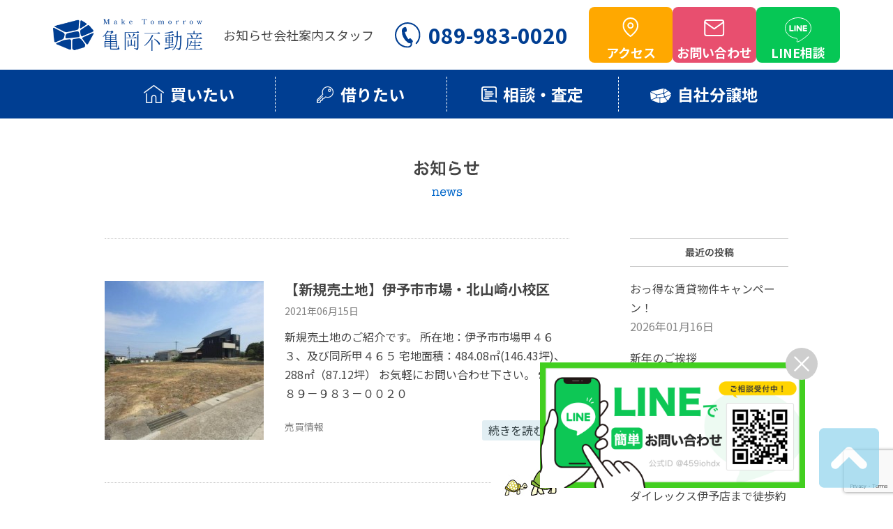

--- FILE ---
content_type: text/html; charset=UTF-8
request_url: https://www.kame3kame3.jp/date/2021/06/
body_size: 15220
content:
<!DOCTYPE html>
<head>
<!-- Google Tag Manager -->
<script>(function(w,d,s,l,i){w[l]=w[l]||[];w[l].push({'gtm.start':
new Date().getTime(),event:'gtm.js'});var f=d.getElementsByTagName(s)[0],
j=d.createElement(s),dl=l!='dataLayer'?'&l='+l:'';j.async=true;j.src=
'https://www.googletagmanager.com/gtm.js?id='+i+dl;f.parentNode.insertBefore(j,f);
})(window,document,'script','dataLayer','GTM-WP23VJZ');</script>
<!-- End Google Tag Manager -->
<meta http-equiv="Content-Type" content="text/html; charset=UTF-8">
<!--[if IE]><meta http-equiv="X-UA-Compatible" content="IE=edge"><![endif]-->

<meta name="keywords" content="土地,分譲,松山,伊予市,賃貸,不動産,愛媛,松前町,売り土地" />

	<style>img:is([sizes="auto" i], [sizes^="auto," i]) { contain-intrinsic-size: 3000px 1500px }</style>
	
		<!-- All in One SEO 4.8.7 - aioseo.com -->
		<title>6月, 2021 | 土地・不動産のことなら 株式会社 亀岡 （松山市・伊予市・伊予郡松前町）</title>
	<meta name="robots" content="noindex, max-snippet:-1, max-image-preview:large, max-video-preview:-1" />
	<link rel="canonical" href="https://www.kame3kame3.jp/date/2021/06/" />
	<meta name="generator" content="All in One SEO (AIOSEO) 4.8.7" />
		<script type="application/ld+json" class="aioseo-schema">
			{"@context":"https:\/\/schema.org","@graph":[{"@type":"BreadcrumbList","@id":"https:\/\/www.kame3kame3.jp\/date\/2021\/06\/#breadcrumblist","itemListElement":[{"@type":"ListItem","@id":"https:\/\/www.kame3kame3.jp#listItem","position":1,"name":"\u30db\u30fc\u30e0","item":"https:\/\/www.kame3kame3.jp","nextItem":{"@type":"ListItem","@id":"https:\/\/www.kame3kame3.jp\/date\/2021\/#listItem","name":2021}},{"@type":"ListItem","@id":"https:\/\/www.kame3kame3.jp\/date\/2021\/#listItem","position":2,"name":2021,"item":"https:\/\/www.kame3kame3.jp\/date\/2021\/","nextItem":{"@type":"ListItem","@id":"https:\/\/www.kame3kame3.jp\/date\/2021\/06\/#listItem","name":"06"},"previousItem":{"@type":"ListItem","@id":"https:\/\/www.kame3kame3.jp#listItem","name":"\u30db\u30fc\u30e0"}},{"@type":"ListItem","@id":"https:\/\/www.kame3kame3.jp\/date\/2021\/06\/#listItem","position":3,"name":"06","previousItem":{"@type":"ListItem","@id":"https:\/\/www.kame3kame3.jp\/date\/2021\/#listItem","name":2021}}]},{"@type":"CollectionPage","@id":"https:\/\/www.kame3kame3.jp\/date\/2021\/06\/#collectionpage","url":"https:\/\/www.kame3kame3.jp\/date\/2021\/06\/","name":"6\u6708, 2021 | \u571f\u5730\u30fb\u4e0d\u52d5\u7523\u306e\u3053\u3068\u306a\u3089 \u682a\u5f0f\u4f1a\u793e \u4e80\u5ca1 \uff08\u677e\u5c71\u5e02\u30fb\u4f0a\u4e88\u5e02\u30fb\u4f0a\u4e88\u90e1\u677e\u524d\u753a\uff09","inLanguage":"ja","isPartOf":{"@id":"https:\/\/www.kame3kame3.jp\/#website"},"breadcrumb":{"@id":"https:\/\/www.kame3kame3.jp\/date\/2021\/06\/#breadcrumblist"}},{"@type":"Organization","@id":"https:\/\/www.kame3kame3.jp\/#organization","name":"\u571f\u5730\u30fb\u4e0d\u52d5\u7523\u306e\u3053\u3068\u306a\u3089 \u682a\u5f0f\u4f1a\u793e \u4e80\u5ca1 \uff08\u677e\u5c71\u5e02\u30fb\u4f0a\u4e88\u5e02\u30fb\u4f0a\u4e88\u90e1\u677e\u524d\u753a\uff09","description":"\u4f0a\u4e88\u5e02\u30fb\u4f0a\u4e88\u90e1\u677e\u524d\u753a\u306e\u4e0d\u52d5\u7523\u306e\u3053\u3068\u306a\u3089 \u682a\u5f0f\u4f1a\u793e \u4e80\u5ca1","url":"https:\/\/www.kame3kame3.jp\/","sameAs":["https:\/\/www.instagram.com\/kameokafudousan\/"]},{"@type":"WebSite","@id":"https:\/\/www.kame3kame3.jp\/#website","url":"https:\/\/www.kame3kame3.jp\/","name":"\u571f\u5730\u30fb\u4e0d\u52d5\u7523\u306e\u3053\u3068\u306a\u3089 \u682a\u5f0f\u4f1a\u793e \u4e80\u5ca1 \uff08\u677e\u5c71\u5e02\u30fb\u4f0a\u4e88\u5e02\u30fb\u4f0a\u4e88\u90e1\u677e\u524d\u753a\uff09","description":"\u4f0a\u4e88\u5e02\u30fb\u4f0a\u4e88\u90e1\u677e\u524d\u753a\u306e\u4e0d\u52d5\u7523\u306e\u3053\u3068\u306a\u3089 \u682a\u5f0f\u4f1a\u793e \u4e80\u5ca1","inLanguage":"ja","publisher":{"@id":"https:\/\/www.kame3kame3.jp\/#organization"}}]}
		</script>
		<!-- All in One SEO -->

<link rel='dns-prefetch' href='//maps.googleapis.com' />
<link rel='dns-prefetch' href='//secure.gravatar.com' />
<link rel='dns-prefetch' href='//stats.wp.com' />
<link rel='dns-prefetch' href='//v0.wordpress.com' />
<script type="text/javascript">
/* <![CDATA[ */
window._wpemojiSettings = {"baseUrl":"https:\/\/s.w.org\/images\/core\/emoji\/16.0.1\/72x72\/","ext":".png","svgUrl":"https:\/\/s.w.org\/images\/core\/emoji\/16.0.1\/svg\/","svgExt":".svg","source":{"concatemoji":"https:\/\/www.kame3kame3.jp\/wp\/wp-includes\/js\/wp-emoji-release.min.js?ver=6.8.2"}};
/*! This file is auto-generated */
!function(s,n){var o,i,e;function c(e){try{var t={supportTests:e,timestamp:(new Date).valueOf()};sessionStorage.setItem(o,JSON.stringify(t))}catch(e){}}function p(e,t,n){e.clearRect(0,0,e.canvas.width,e.canvas.height),e.fillText(t,0,0);var t=new Uint32Array(e.getImageData(0,0,e.canvas.width,e.canvas.height).data),a=(e.clearRect(0,0,e.canvas.width,e.canvas.height),e.fillText(n,0,0),new Uint32Array(e.getImageData(0,0,e.canvas.width,e.canvas.height).data));return t.every(function(e,t){return e===a[t]})}function u(e,t){e.clearRect(0,0,e.canvas.width,e.canvas.height),e.fillText(t,0,0);for(var n=e.getImageData(16,16,1,1),a=0;a<n.data.length;a++)if(0!==n.data[a])return!1;return!0}function f(e,t,n,a){switch(t){case"flag":return n(e,"\ud83c\udff3\ufe0f\u200d\u26a7\ufe0f","\ud83c\udff3\ufe0f\u200b\u26a7\ufe0f")?!1:!n(e,"\ud83c\udde8\ud83c\uddf6","\ud83c\udde8\u200b\ud83c\uddf6")&&!n(e,"\ud83c\udff4\udb40\udc67\udb40\udc62\udb40\udc65\udb40\udc6e\udb40\udc67\udb40\udc7f","\ud83c\udff4\u200b\udb40\udc67\u200b\udb40\udc62\u200b\udb40\udc65\u200b\udb40\udc6e\u200b\udb40\udc67\u200b\udb40\udc7f");case"emoji":return!a(e,"\ud83e\udedf")}return!1}function g(e,t,n,a){var r="undefined"!=typeof WorkerGlobalScope&&self instanceof WorkerGlobalScope?new OffscreenCanvas(300,150):s.createElement("canvas"),o=r.getContext("2d",{willReadFrequently:!0}),i=(o.textBaseline="top",o.font="600 32px Arial",{});return e.forEach(function(e){i[e]=t(o,e,n,a)}),i}function t(e){var t=s.createElement("script");t.src=e,t.defer=!0,s.head.appendChild(t)}"undefined"!=typeof Promise&&(o="wpEmojiSettingsSupports",i=["flag","emoji"],n.supports={everything:!0,everythingExceptFlag:!0},e=new Promise(function(e){s.addEventListener("DOMContentLoaded",e,{once:!0})}),new Promise(function(t){var n=function(){try{var e=JSON.parse(sessionStorage.getItem(o));if("object"==typeof e&&"number"==typeof e.timestamp&&(new Date).valueOf()<e.timestamp+604800&&"object"==typeof e.supportTests)return e.supportTests}catch(e){}return null}();if(!n){if("undefined"!=typeof Worker&&"undefined"!=typeof OffscreenCanvas&&"undefined"!=typeof URL&&URL.createObjectURL&&"undefined"!=typeof Blob)try{var e="postMessage("+g.toString()+"("+[JSON.stringify(i),f.toString(),p.toString(),u.toString()].join(",")+"));",a=new Blob([e],{type:"text/javascript"}),r=new Worker(URL.createObjectURL(a),{name:"wpTestEmojiSupports"});return void(r.onmessage=function(e){c(n=e.data),r.terminate(),t(n)})}catch(e){}c(n=g(i,f,p,u))}t(n)}).then(function(e){for(var t in e)n.supports[t]=e[t],n.supports.everything=n.supports.everything&&n.supports[t],"flag"!==t&&(n.supports.everythingExceptFlag=n.supports.everythingExceptFlag&&n.supports[t]);n.supports.everythingExceptFlag=n.supports.everythingExceptFlag&&!n.supports.flag,n.DOMReady=!1,n.readyCallback=function(){n.DOMReady=!0}}).then(function(){return e}).then(function(){var e;n.supports.everything||(n.readyCallback(),(e=n.source||{}).concatemoji?t(e.concatemoji):e.wpemoji&&e.twemoji&&(t(e.twemoji),t(e.wpemoji)))}))}((window,document),window._wpemojiSettings);
/* ]]> */
</script>
<link rel='stylesheet' id='sbi_styles-css' href='https://www.kame3kame3.jp/wp/wp-content/plugins/instagram-feed/css/sbi-styles.min.css?ver=6.9.1' type='text/css' media='all' />
<style id='wp-emoji-styles-inline-css' type='text/css'>

	img.wp-smiley, img.emoji {
		display: inline !important;
		border: none !important;
		box-shadow: none !important;
		height: 1em !important;
		width: 1em !important;
		margin: 0 0.07em !important;
		vertical-align: -0.1em !important;
		background: none !important;
		padding: 0 !important;
	}
</style>
<link rel='stylesheet' id='wp-block-library-css' href='https://www.kame3kame3.jp/wp/wp-includes/css/dist/block-library/style.min.css?ver=6.8.2' type='text/css' media='all' />
<style id='classic-theme-styles-inline-css' type='text/css'>
/*! This file is auto-generated */
.wp-block-button__link{color:#fff;background-color:#32373c;border-radius:9999px;box-shadow:none;text-decoration:none;padding:calc(.667em + 2px) calc(1.333em + 2px);font-size:1.125em}.wp-block-file__button{background:#32373c;color:#fff;text-decoration:none}
</style>
<link rel='stylesheet' id='mediaelement-css' href='https://www.kame3kame3.jp/wp/wp-includes/js/mediaelement/mediaelementplayer-legacy.min.css?ver=4.2.17' type='text/css' media='all' />
<link rel='stylesheet' id='wp-mediaelement-css' href='https://www.kame3kame3.jp/wp/wp-includes/js/mediaelement/wp-mediaelement.min.css?ver=6.8.2' type='text/css' media='all' />
<style id='jetpack-sharing-buttons-style-inline-css' type='text/css'>
.jetpack-sharing-buttons__services-list{display:flex;flex-direction:row;flex-wrap:wrap;gap:0;list-style-type:none;margin:5px;padding:0}.jetpack-sharing-buttons__services-list.has-small-icon-size{font-size:12px}.jetpack-sharing-buttons__services-list.has-normal-icon-size{font-size:16px}.jetpack-sharing-buttons__services-list.has-large-icon-size{font-size:24px}.jetpack-sharing-buttons__services-list.has-huge-icon-size{font-size:36px}@media print{.jetpack-sharing-buttons__services-list{display:none!important}}.editor-styles-wrapper .wp-block-jetpack-sharing-buttons{gap:0;padding-inline-start:0}ul.jetpack-sharing-buttons__services-list.has-background{padding:1.25em 2.375em}
</style>
<style id='global-styles-inline-css' type='text/css'>
:root{--wp--preset--aspect-ratio--square: 1;--wp--preset--aspect-ratio--4-3: 4/3;--wp--preset--aspect-ratio--3-4: 3/4;--wp--preset--aspect-ratio--3-2: 3/2;--wp--preset--aspect-ratio--2-3: 2/3;--wp--preset--aspect-ratio--16-9: 16/9;--wp--preset--aspect-ratio--9-16: 9/16;--wp--preset--color--black: #000000;--wp--preset--color--cyan-bluish-gray: #abb8c3;--wp--preset--color--white: #ffffff;--wp--preset--color--pale-pink: #f78da7;--wp--preset--color--vivid-red: #cf2e2e;--wp--preset--color--luminous-vivid-orange: #ff6900;--wp--preset--color--luminous-vivid-amber: #fcb900;--wp--preset--color--light-green-cyan: #7bdcb5;--wp--preset--color--vivid-green-cyan: #00d084;--wp--preset--color--pale-cyan-blue: #8ed1fc;--wp--preset--color--vivid-cyan-blue: #0693e3;--wp--preset--color--vivid-purple: #9b51e0;--wp--preset--gradient--vivid-cyan-blue-to-vivid-purple: linear-gradient(135deg,rgba(6,147,227,1) 0%,rgb(155,81,224) 100%);--wp--preset--gradient--light-green-cyan-to-vivid-green-cyan: linear-gradient(135deg,rgb(122,220,180) 0%,rgb(0,208,130) 100%);--wp--preset--gradient--luminous-vivid-amber-to-luminous-vivid-orange: linear-gradient(135deg,rgba(252,185,0,1) 0%,rgba(255,105,0,1) 100%);--wp--preset--gradient--luminous-vivid-orange-to-vivid-red: linear-gradient(135deg,rgba(255,105,0,1) 0%,rgb(207,46,46) 100%);--wp--preset--gradient--very-light-gray-to-cyan-bluish-gray: linear-gradient(135deg,rgb(238,238,238) 0%,rgb(169,184,195) 100%);--wp--preset--gradient--cool-to-warm-spectrum: linear-gradient(135deg,rgb(74,234,220) 0%,rgb(151,120,209) 20%,rgb(207,42,186) 40%,rgb(238,44,130) 60%,rgb(251,105,98) 80%,rgb(254,248,76) 100%);--wp--preset--gradient--blush-light-purple: linear-gradient(135deg,rgb(255,206,236) 0%,rgb(152,150,240) 100%);--wp--preset--gradient--blush-bordeaux: linear-gradient(135deg,rgb(254,205,165) 0%,rgb(254,45,45) 50%,rgb(107,0,62) 100%);--wp--preset--gradient--luminous-dusk: linear-gradient(135deg,rgb(255,203,112) 0%,rgb(199,81,192) 50%,rgb(65,88,208) 100%);--wp--preset--gradient--pale-ocean: linear-gradient(135deg,rgb(255,245,203) 0%,rgb(182,227,212) 50%,rgb(51,167,181) 100%);--wp--preset--gradient--electric-grass: linear-gradient(135deg,rgb(202,248,128) 0%,rgb(113,206,126) 100%);--wp--preset--gradient--midnight: linear-gradient(135deg,rgb(2,3,129) 0%,rgb(40,116,252) 100%);--wp--preset--font-size--small: 13px;--wp--preset--font-size--medium: 20px;--wp--preset--font-size--large: 36px;--wp--preset--font-size--x-large: 42px;--wp--preset--spacing--20: 0.44rem;--wp--preset--spacing--30: 0.67rem;--wp--preset--spacing--40: 1rem;--wp--preset--spacing--50: 1.5rem;--wp--preset--spacing--60: 2.25rem;--wp--preset--spacing--70: 3.38rem;--wp--preset--spacing--80: 5.06rem;--wp--preset--shadow--natural: 6px 6px 9px rgba(0, 0, 0, 0.2);--wp--preset--shadow--deep: 12px 12px 50px rgba(0, 0, 0, 0.4);--wp--preset--shadow--sharp: 6px 6px 0px rgba(0, 0, 0, 0.2);--wp--preset--shadow--outlined: 6px 6px 0px -3px rgba(255, 255, 255, 1), 6px 6px rgba(0, 0, 0, 1);--wp--preset--shadow--crisp: 6px 6px 0px rgba(0, 0, 0, 1);}:where(.is-layout-flex){gap: 0.5em;}:where(.is-layout-grid){gap: 0.5em;}body .is-layout-flex{display: flex;}.is-layout-flex{flex-wrap: wrap;align-items: center;}.is-layout-flex > :is(*, div){margin: 0;}body .is-layout-grid{display: grid;}.is-layout-grid > :is(*, div){margin: 0;}:where(.wp-block-columns.is-layout-flex){gap: 2em;}:where(.wp-block-columns.is-layout-grid){gap: 2em;}:where(.wp-block-post-template.is-layout-flex){gap: 1.25em;}:where(.wp-block-post-template.is-layout-grid){gap: 1.25em;}.has-black-color{color: var(--wp--preset--color--black) !important;}.has-cyan-bluish-gray-color{color: var(--wp--preset--color--cyan-bluish-gray) !important;}.has-white-color{color: var(--wp--preset--color--white) !important;}.has-pale-pink-color{color: var(--wp--preset--color--pale-pink) !important;}.has-vivid-red-color{color: var(--wp--preset--color--vivid-red) !important;}.has-luminous-vivid-orange-color{color: var(--wp--preset--color--luminous-vivid-orange) !important;}.has-luminous-vivid-amber-color{color: var(--wp--preset--color--luminous-vivid-amber) !important;}.has-light-green-cyan-color{color: var(--wp--preset--color--light-green-cyan) !important;}.has-vivid-green-cyan-color{color: var(--wp--preset--color--vivid-green-cyan) !important;}.has-pale-cyan-blue-color{color: var(--wp--preset--color--pale-cyan-blue) !important;}.has-vivid-cyan-blue-color{color: var(--wp--preset--color--vivid-cyan-blue) !important;}.has-vivid-purple-color{color: var(--wp--preset--color--vivid-purple) !important;}.has-black-background-color{background-color: var(--wp--preset--color--black) !important;}.has-cyan-bluish-gray-background-color{background-color: var(--wp--preset--color--cyan-bluish-gray) !important;}.has-white-background-color{background-color: var(--wp--preset--color--white) !important;}.has-pale-pink-background-color{background-color: var(--wp--preset--color--pale-pink) !important;}.has-vivid-red-background-color{background-color: var(--wp--preset--color--vivid-red) !important;}.has-luminous-vivid-orange-background-color{background-color: var(--wp--preset--color--luminous-vivid-orange) !important;}.has-luminous-vivid-amber-background-color{background-color: var(--wp--preset--color--luminous-vivid-amber) !important;}.has-light-green-cyan-background-color{background-color: var(--wp--preset--color--light-green-cyan) !important;}.has-vivid-green-cyan-background-color{background-color: var(--wp--preset--color--vivid-green-cyan) !important;}.has-pale-cyan-blue-background-color{background-color: var(--wp--preset--color--pale-cyan-blue) !important;}.has-vivid-cyan-blue-background-color{background-color: var(--wp--preset--color--vivid-cyan-blue) !important;}.has-vivid-purple-background-color{background-color: var(--wp--preset--color--vivid-purple) !important;}.has-black-border-color{border-color: var(--wp--preset--color--black) !important;}.has-cyan-bluish-gray-border-color{border-color: var(--wp--preset--color--cyan-bluish-gray) !important;}.has-white-border-color{border-color: var(--wp--preset--color--white) !important;}.has-pale-pink-border-color{border-color: var(--wp--preset--color--pale-pink) !important;}.has-vivid-red-border-color{border-color: var(--wp--preset--color--vivid-red) !important;}.has-luminous-vivid-orange-border-color{border-color: var(--wp--preset--color--luminous-vivid-orange) !important;}.has-luminous-vivid-amber-border-color{border-color: var(--wp--preset--color--luminous-vivid-amber) !important;}.has-light-green-cyan-border-color{border-color: var(--wp--preset--color--light-green-cyan) !important;}.has-vivid-green-cyan-border-color{border-color: var(--wp--preset--color--vivid-green-cyan) !important;}.has-pale-cyan-blue-border-color{border-color: var(--wp--preset--color--pale-cyan-blue) !important;}.has-vivid-cyan-blue-border-color{border-color: var(--wp--preset--color--vivid-cyan-blue) !important;}.has-vivid-purple-border-color{border-color: var(--wp--preset--color--vivid-purple) !important;}.has-vivid-cyan-blue-to-vivid-purple-gradient-background{background: var(--wp--preset--gradient--vivid-cyan-blue-to-vivid-purple) !important;}.has-light-green-cyan-to-vivid-green-cyan-gradient-background{background: var(--wp--preset--gradient--light-green-cyan-to-vivid-green-cyan) !important;}.has-luminous-vivid-amber-to-luminous-vivid-orange-gradient-background{background: var(--wp--preset--gradient--luminous-vivid-amber-to-luminous-vivid-orange) !important;}.has-luminous-vivid-orange-to-vivid-red-gradient-background{background: var(--wp--preset--gradient--luminous-vivid-orange-to-vivid-red) !important;}.has-very-light-gray-to-cyan-bluish-gray-gradient-background{background: var(--wp--preset--gradient--very-light-gray-to-cyan-bluish-gray) !important;}.has-cool-to-warm-spectrum-gradient-background{background: var(--wp--preset--gradient--cool-to-warm-spectrum) !important;}.has-blush-light-purple-gradient-background{background: var(--wp--preset--gradient--blush-light-purple) !important;}.has-blush-bordeaux-gradient-background{background: var(--wp--preset--gradient--blush-bordeaux) !important;}.has-luminous-dusk-gradient-background{background: var(--wp--preset--gradient--luminous-dusk) !important;}.has-pale-ocean-gradient-background{background: var(--wp--preset--gradient--pale-ocean) !important;}.has-electric-grass-gradient-background{background: var(--wp--preset--gradient--electric-grass) !important;}.has-midnight-gradient-background{background: var(--wp--preset--gradient--midnight) !important;}.has-small-font-size{font-size: var(--wp--preset--font-size--small) !important;}.has-medium-font-size{font-size: var(--wp--preset--font-size--medium) !important;}.has-large-font-size{font-size: var(--wp--preset--font-size--large) !important;}.has-x-large-font-size{font-size: var(--wp--preset--font-size--x-large) !important;}
:where(.wp-block-post-template.is-layout-flex){gap: 1.25em;}:where(.wp-block-post-template.is-layout-grid){gap: 1.25em;}
:where(.wp-block-columns.is-layout-flex){gap: 2em;}:where(.wp-block-columns.is-layout-grid){gap: 2em;}
:root :where(.wp-block-pullquote){font-size: 1.5em;line-height: 1.6;}
</style>
<link rel='stylesheet' id='contact-form-7-css' href='https://www.kame3kame3.jp/wp/wp-content/plugins/contact-form-7/includes/css/styles.css?ver=6.1.1' type='text/css' media='all' />
<link rel="https://api.w.org/" href="https://www.kame3kame3.jp/wp-json/" />	<style>img#wpstats{display:none}</style>
		<link rel="icon" href="https://www.kame3kame3.jp/wp/wp-content/uploads/2023/06/cropped-favicon-32x32.png" sizes="32x32" />
<link rel="icon" href="https://www.kame3kame3.jp/wp/wp-content/uploads/2023/06/cropped-favicon-192x192.png" sizes="192x192" />
<link rel="apple-touch-icon" href="https://www.kame3kame3.jp/wp/wp-content/uploads/2023/06/cropped-favicon-180x180.png" />
<meta name="msapplication-TileImage" content="https://www.kame3kame3.jp/wp/wp-content/uploads/2023/06/cropped-favicon-270x270.png" />
<link rel="stylesheet" type="text/css" href="https://www.kame3kame3.jp/wp/wp-content/themes/kameoka-pc/common/css/import.css?2024" media="all">
<link href="https://www.kame3kame3.jp/wp/wp-content/themes/kameoka-pc/style.css" rel="stylesheet" type="text/css" />
<script type="text/javascript" src="https://www.kame3kame3.jp/wp/wp-content/themes/kameoka-pc/common/js/jquery.min.js"></script>
<link rel="stylesheet" type="text/css" href="https://www.kame3kame3.jp/wp/wp-content/themes/kameoka-pc/css/news.css" media="all">
<script type="text/javascript">
	$(function(){
		$('.newsDate .newsDateSelect').on('click',function(){
			$(this).toggleClass('on');
			$(this).next().stop().slideToggle(200);
		});
		$('.newsSideList.arch li').each(function() {
			var num= $(this).find('.monnum span').length;
			var txt= $(this).find('a').html()+'('+num+')';
			$(this).find('a').html(txt);
		});
		$(window).load(function(){
			
		});
		var target = $('.newsDate .newsDateSelect').next().find('li:eq(0)');
		var year = target.find('a').html(),num = target.find('.monnum span').length;
		$('.newsDate .newsDateSelect').html(year + '(' + num + ')');
		$('.newsDate .newsDateSelect').next().find('a').on('click',function(){
			var targets = $(this).attr('href');
			var year = $(this).html();
			var num = $(this).next().find('span').length;
			$('.arch').addClass('hide');
			$(targets).removeClass('hide');
			$('.newsDate .newsDateSelect').html(year + '(' + num + ')');
			$('.newsDate .newsDateSelect').next().stop().slideUp(200);
			$('.newsDate .newsDateSelect').removeClass('on').unbind('click');
			$('.newsDate .newsDateSelect').on('click',function(){
				$(this).toggleClass('on');
				$(this).next().stop().slideToggle(200);
			});
			return false;
		});
		
		$('.newsSideList.category li').addClass('biggerlink');
	});
	
</script>



<script type="text/javascript">
	$(function(){
		var len = $('.newsList li').length;
		if(len > 0){
			$('.newsList li').each(function(i){
				if(i<5)
					$(this).removeClass("hide");
			});
		}
		$(window).scroll(function(){
			 var $this =$(this),
			 viewH =$(this).height(),
			 contentH =$(document).height(),
			 scrollTop =$(this).scrollTop();
			if(contentH - viewH - scrollTop <= 10) {
				var length = $('.newsList li.hide').length;
				if(length > 0){
					$('.newsList li.hide').each(function(i){
						if(i<5)
							$(this).removeClass("hide");
					});
				}
			}
		});
	});
	
</script>
<script type="text/javascript" src="https://www.kame3kame3.jp/wp/wp-content/themes/kameoka-pc/common/js/common.js"></script>
<script type="text/javascript" src="https://www.kame3kame3.jp/wp/wp-content/themes/kameoka-pc/common/js/jquery.biggerlink.min.js"></script>
<script>
$(function () {
    $(document).ready(function () {
        $('.linefixed-close').click(function() {
            $(this).parent().hide();
        });
    });
});
</script>
<!-- HTML5 shim and Respond.js IE8 support of HTML5 elements and media queries -->
<!--[if lt IE 9]>
<script src="http://html5shim.googlecode.com/svn/trunk/html5.js"></script>
<![endif]-->
<link rel="preconnect" href="https://fonts.googleapis.com">
<link rel="preconnect" href="https://fonts.gstatic.com" crossorigin>
<link href="https://fonts.googleapis.com/css2?family=Noto+Sans+JP:wght@100..900&display=swap" rel="stylesheet">
</head>
<body>
<!-- Google Tag Manager (noscript) -->
<noscript><iframe src="https://www.googletagmanager.com/ns.html?id=GTM-WP23VJZ"
height="0" width="0" style="display:none;visibility:hidden"></iframe></noscript>
<!-- End Google Tag Manager (noscript) -->
<div id="wrapper">
  <header>
    <div id="header2">
      <div class="h_top">
        <h1 class="h_logo"><a href="https://www.kame3kame3.jp/"><img src="https://www.kame3kame3.jp/wp/wp-content/themes/kameoka-pc/common/img/2023logo.png" class="header-logo-2023" alt="土地・不動産のことなら 株式会社 亀岡 （松山市・伊予市・伊予郡松前町）"></a></h1>
        <ul class="h_link">
          <li><a href="https://www.kame3kame3.jp/news/">お知らせ</a></li>
          <li><a href="https://www.kame3kame3.jp/about/">会社案内</a></li>
          <li><a href="https://www.kame3kame3.jp/about/#staff">スタッフ</a></li>
        </ul>
        <div class="h_tel"><img src="https://www.kame3kame3.jp/wp/wp-content/themes/kameoka-pc/common/img/202307/ico_tel.svg" alt="">089-983-0020</div>
        <ul class="h_btn">
          <li><a class="access" href="https://www.kame3kame3.jp/about/#access"><img src="https://www.kame3kame3.jp/wp/wp-content/themes/kameoka-pc/common/img/202307/ico_pin.svg" alt="">アクセス</a></li>
          <li><a class="mail" href="https://www.kame3kame3.jp/contact/"><img src="https://www.kame3kame3.jp/wp/wp-content/themes/kameoka-pc/common/img/202307/ico_mail.svg" alt="">お問い合わせ</a></li>
		  <li><a class="line" href="https://lin.ee/N3niGKr" target="_blank"><img src="https://www.kame3kame3.jp/wp/wp-content/themes/kameoka-pc/common/img//ico_line.svg" alt="">LINE相談</a></li>
        </ul>
      </div>
      <ul class="h_nav">
        <li><a href="https://www.kame3kame3.jp/buy/"><img width="29" src="https://www.kame3kame3.jp/wp/wp-content/themes/kameoka-pc/common/img/202307/ico_buy.png" alt="">買いたい</a></li>
        <li><a href="https://www.kame3kame3.jp/rent/"><img width="24" src="https://www.kame3kame3.jp/wp/wp-content/themes/kameoka-pc/common/img/202307/ico_rent.png" alt="">借りたい</a></li>
        <li><a href="https://www.kame3kame3.jp/sell/"><img src="https://www.kame3kame3.jp/wp/wp-content/themes/kameoka-pc/common/img/202307/ico_sell.svg" alt="">相談・査定</a></li>
        <li><a href="https://www.kame3kame3.jp/lotsforsalelist/"><img src="https://www.kame3kame3.jp/wp/wp-content/themes/kameoka-pc/common/img/202307/ico_lots.svg" alt="">自社分譲地</a></li>
      </ul>
    </div>
    <div class="header_fixed"></div>
  </header>		<article>
		<section id="contents">
			<h2 class="h2Basic"><img src="https://www.kame3kame3.jp/wp/wp-content/themes/kameoka-pc/img/tit_news.png" alt="お知らせ news"></h2>
			
			<div class="section">
				<div class="inner clearfix">
					<div id="main">
						<div class="newsList">
							<ul>
																																								<li class="hide">
									<div class="clearfix">
																				<p class="flL mr30"><a href="https://www.kame3kame3.jp/sellinfo/4015/" class="op"><img width="228" height="228" src="https://www.kame3kame3.jp/wp/wp-content/uploads/2021/06/011-228x228.jpg" class="attachment-news size-news wp-post-image" alt="" decoding="async" loading="lazy" srcset="https://www.kame3kame3.jp/wp/wp-content/uploads/2021/06/011-228x228.jpg 228w, https://www.kame3kame3.jp/wp/wp-content/uploads/2021/06/011-150x150.jpg 150w, https://www.kame3kame3.jp/wp/wp-content/uploads/2021/06/011-43x43.jpg 43w, https://www.kame3kame3.jp/wp/wp-content/uploads/2021/06/011-220x220.jpg 220w" sizes="auto, (max-width: 228px) 100vw, 228px" data-attachment-id="4023" data-permalink="https://www.kame3kame3.jp/sellinfo/4015/attachment/01-29/" data-orig-file="https://www.kame3kame3.jp/wp/wp-content/uploads/2021/06/011.jpg" data-orig-size="640,426" data-comments-opened="1" data-image-meta="{&quot;aperture&quot;:&quot;0&quot;,&quot;credit&quot;:&quot;&quot;,&quot;camera&quot;:&quot;&quot;,&quot;caption&quot;:&quot;&quot;,&quot;created_timestamp&quot;:&quot;0&quot;,&quot;copyright&quot;:&quot;&quot;,&quot;focal_length&quot;:&quot;0&quot;,&quot;iso&quot;:&quot;0&quot;,&quot;shutter_speed&quot;:&quot;0&quot;,&quot;title&quot;:&quot;&quot;,&quot;orientation&quot;:&quot;0&quot;}" data-image-title="01" data-image-description="" data-image-caption="" data-medium-file="https://www.kame3kame3.jp/wp/wp-content/uploads/2021/06/011-300x200.jpg" data-large-file="https://www.kame3kame3.jp/wp/wp-content/uploads/2021/06/011.jpg" /></a></p>
																				<div class="ftBox">
											<h3><a href="https://www.kame3kame3.jp/sellinfo/4015/" class="op">【新規売土地】伊予市市場・北山崎小校区</a></h3>
											<p class="date">2021年06月15日</p>
											<p>新規売土地のご紹介です。

所在地：伊予市市場甲４６３、及び同所甲４６５
宅地面積：484.08㎡(146.43坪)、288㎡（87.12坪）


お気軽にお問い合わせ下さい。
☎０８９－９８３－００２０
</p>
											<div class="clearfix mt25">
												<p class="category">売買情報</p>
												<p class="btnDetail"><a href="https://www.kame3kame3.jp/sellinfo/4015/"><span>続きを読む</span></a></p>
											</div>
										</div>
									</div>
								</li>
																								<li class="hide">
									<div class="clearfix">
																				<p class="flL mr30"><a href="https://www.kame3kame3.jp/sellinfo/4007/" class="op"><img width="228" height="228" src="https://www.kame3kame3.jp/wp/wp-content/uploads/2021/06/kominato1542-5-228x228.jpg" class="attachment-news size-news wp-post-image" alt="" decoding="async" loading="lazy" srcset="https://www.kame3kame3.jp/wp/wp-content/uploads/2021/06/kominato1542-5-228x228.jpg 228w, https://www.kame3kame3.jp/wp/wp-content/uploads/2021/06/kominato1542-5-150x150.jpg 150w, https://www.kame3kame3.jp/wp/wp-content/uploads/2021/06/kominato1542-5-43x43.jpg 43w, https://www.kame3kame3.jp/wp/wp-content/uploads/2021/06/kominato1542-5-220x220.jpg 220w" sizes="auto, (max-width: 228px) 100vw, 228px" data-attachment-id="4026" data-permalink="https://www.kame3kame3.jp/sellinfo/4007/attachment/kominato1542-5/" data-orig-file="https://www.kame3kame3.jp/wp/wp-content/uploads/2021/06/kominato1542-5.jpg" data-orig-size="800,596" data-comments-opened="1" data-image-meta="{&quot;aperture&quot;:&quot;0&quot;,&quot;credit&quot;:&quot;&quot;,&quot;camera&quot;:&quot;&quot;,&quot;caption&quot;:&quot;&quot;,&quot;created_timestamp&quot;:&quot;0&quot;,&quot;copyright&quot;:&quot;&quot;,&quot;focal_length&quot;:&quot;0&quot;,&quot;iso&quot;:&quot;0&quot;,&quot;shutter_speed&quot;:&quot;0&quot;,&quot;title&quot;:&quot;&quot;,&quot;orientation&quot;:&quot;1&quot;}" data-image-title="kominato1542-5" data-image-description="" data-image-caption="" data-medium-file="https://www.kame3kame3.jp/wp/wp-content/uploads/2021/06/kominato1542-5-300x224.jpg" data-large-file="https://www.kame3kame3.jp/wp/wp-content/uploads/2021/06/kominato1542-5.jpg" /></a></p>
																				<div class="ftBox">
											<h3><a href="https://www.kame3kame3.jp/sellinfo/4007/" class="op">【新規売土地】伊予市米湊（商談中）</a></h3>
											<p class="date">2021年06月14日</p>
											<p>&nbsp;

所在地：伊予市米湊１５４２番５
商談中
&nbsp;
お気軽にお問い合わせ下さい。
☎０８９－９８３－００２０
</p>
											<div class="clearfix mt25">
												<p class="category">売買情報</p>
												<p class="btnDetail"><a href="https://www.kame3kame3.jp/sellinfo/4007/"><span>続きを読む</span></a></p>
											</div>
										</div>
									</div>
								</li>
																								<li class="hide">
									<div class="clearfix">
																				<p class="flL mr30"><a href="https://www.kame3kame3.jp/blog/3993/" class="op"><img width="228" height="228" src="https://www.kame3kame3.jp/wp/wp-content/uploads/2021/06/IMG_3700-228x228.jpg" class="attachment-news size-news wp-post-image" alt="" decoding="async" loading="lazy" srcset="https://www.kame3kame3.jp/wp/wp-content/uploads/2021/06/IMG_3700-228x228.jpg 228w, https://www.kame3kame3.jp/wp/wp-content/uploads/2021/06/IMG_3700-150x150.jpg 150w, https://www.kame3kame3.jp/wp/wp-content/uploads/2021/06/IMG_3700-43x43.jpg 43w, https://www.kame3kame3.jp/wp/wp-content/uploads/2021/06/IMG_3700-220x220.jpg 220w" sizes="auto, (max-width: 228px) 100vw, 228px" data-attachment-id="3994" data-permalink="https://www.kame3kame3.jp/blog/3993/attachment/img_3700/" data-orig-file="https://www.kame3kame3.jp/wp/wp-content/uploads/2021/06/IMG_3700.jpg" data-orig-size="375,500" data-comments-opened="1" data-image-meta="{&quot;aperture&quot;:&quot;1.8&quot;,&quot;credit&quot;:&quot;&quot;,&quot;camera&quot;:&quot;iPhone SE (2nd generation)&quot;,&quot;caption&quot;:&quot;&quot;,&quot;created_timestamp&quot;:&quot;1622310252&quot;,&quot;copyright&quot;:&quot;&quot;,&quot;focal_length&quot;:&quot;3.99&quot;,&quot;iso&quot;:&quot;320&quot;,&quot;shutter_speed&quot;:&quot;0.033333333333333&quot;,&quot;title&quot;:&quot;&quot;,&quot;orientation&quot;:&quot;1&quot;}" data-image-title="IMG_3700" data-image-description="" data-image-caption="" data-medium-file="https://www.kame3kame3.jp/wp/wp-content/uploads/2021/06/IMG_3700-225x300.jpg" data-large-file="https://www.kame3kame3.jp/wp/wp-content/uploads/2021/06/IMG_3700.jpg" /></a></p>
																				<div class="ftBox">
											<h3><a href="https://www.kame3kame3.jp/blog/3993/" class="op">おうちごはん</a></h3>
											<p class="date">2021年06月03日</p>
											<p>家で過ごす時間が増え、美味しいご飯を食べることが楽しみです。
そこで最近ハマっているのが、このホットサンドクッカー。
ちょっと値段は高かったですが、南部鉄器のこの無骨なデザインに惚れました。また手入れが良ければ長く使え...</p>
											<div class="clearfix mt25">
												<p class="category">カメさんブログ</p>
												<p class="btnDetail"><a href="https://www.kame3kame3.jp/blog/3993/"><span>続きを読む</span></a></p>
											</div>
										</div>
									</div>
								</li>
															</ul>
						</div>
					</div><!-- /#main -->
										<aside id="side">
						<h2 class="titNews"><img src="https://www.kame3kame3.jp/wp/wp-content/themes/kameoka-pc/img/tit_recent.png" alt="最近の投稿"></h2>
						<div class="newsSideBox">
							<ul class="newsSideList">
																								<li><a href="https://www.kame3kame3.jp/news/8049/">おっ得な賃貸物件キャンペーン！<span>2026年01月16日</span></a></li>
								
																<li><a href="https://www.kame3kame3.jp/news/8047/">新年のご挨拶<span>2026年01月05日</span></a></li>
								
																<li><a href="https://www.kame3kame3.jp/info/8028/">売買物件の折り込み広告（伊予市内）<span>2025年12月23日</span></a></li>
								
																<li><a href="https://www.kame3kame3.jp/sellinfo/7336/">【新規売土地】伊予市下吾川　ダイレックス伊予店まで徒歩約4分<span>2025年12月06日</span></a></li>
								
																							</ul>
						</div><!-- /.newsSideBox -->
						<h2 class="titNews"><img src="https://www.kame3kame3.jp/wp/wp-content/themes/kameoka-pc/img/tit_archive.png" alt="アーカイブ"></h2>
						<div class="newsSideBox">
							<div class="newsDate">
								<p class="newsDateSelect"></p>
								<ul>
									<li class="biggerlink"><a href="#2026">2026年</a><div class="hide monnum"><span>&nbsp;</span><span>&nbsp;</span></div></li><li class="biggerlink"><a href="#2025">2025年</a><div class="hide monnum"><span>&nbsp;</span><span>&nbsp;</span><span>&nbsp;</span><span>&nbsp;</span><span>&nbsp;</span><span>&nbsp;</span><span>&nbsp;</span><span>&nbsp;</span><span>&nbsp;</span><span>&nbsp;</span><span>&nbsp;</span><span>&nbsp;</span><span>&nbsp;</span><span>&nbsp;</span><span>&nbsp;</span><span>&nbsp;</span><span>&nbsp;</span><span>&nbsp;</span><span>&nbsp;</span><span>&nbsp;</span><span>&nbsp;</span><span>&nbsp;</span><span>&nbsp;</span><span>&nbsp;</span><span>&nbsp;</span><span>&nbsp;</span><span>&nbsp;</span><span>&nbsp;</span><span>&nbsp;</span><span>&nbsp;</span><span>&nbsp;</span><span>&nbsp;</span><span>&nbsp;</span><span>&nbsp;</span><span>&nbsp;</span><span>&nbsp;</span><span>&nbsp;</span><span>&nbsp;</span><span>&nbsp;</span><span>&nbsp;</span><span>&nbsp;</span><span>&nbsp;</span><span>&nbsp;</span><span>&nbsp;</span><span>&nbsp;</span><span>&nbsp;</span><span>&nbsp;</span><span>&nbsp;</span><span>&nbsp;</span><span>&nbsp;</span><span>&nbsp;</span><span>&nbsp;</span><span>&nbsp;</span><span>&nbsp;</span><span>&nbsp;</span><span>&nbsp;</span><span>&nbsp;</span></div></li><li class="biggerlink"><a href="#2024">2024年</a><div class="hide monnum"><span>&nbsp;</span><span>&nbsp;</span><span>&nbsp;</span><span>&nbsp;</span><span>&nbsp;</span><span>&nbsp;</span><span>&nbsp;</span><span>&nbsp;</span><span>&nbsp;</span><span>&nbsp;</span><span>&nbsp;</span><span>&nbsp;</span><span>&nbsp;</span><span>&nbsp;</span><span>&nbsp;</span><span>&nbsp;</span><span>&nbsp;</span><span>&nbsp;</span><span>&nbsp;</span><span>&nbsp;</span><span>&nbsp;</span><span>&nbsp;</span><span>&nbsp;</span><span>&nbsp;</span><span>&nbsp;</span><span>&nbsp;</span><span>&nbsp;</span><span>&nbsp;</span><span>&nbsp;</span><span>&nbsp;</span><span>&nbsp;</span><span>&nbsp;</span><span>&nbsp;</span></div></li><li class="biggerlink"><a href="#2023">2023年</a><div class="hide monnum"><span>&nbsp;</span><span>&nbsp;</span><span>&nbsp;</span><span>&nbsp;</span><span>&nbsp;</span><span>&nbsp;</span><span>&nbsp;</span><span>&nbsp;</span><span>&nbsp;</span><span>&nbsp;</span><span>&nbsp;</span><span>&nbsp;</span><span>&nbsp;</span><span>&nbsp;</span><span>&nbsp;</span><span>&nbsp;</span><span>&nbsp;</span><span>&nbsp;</span><span>&nbsp;</span><span>&nbsp;</span><span>&nbsp;</span><span>&nbsp;</span><span>&nbsp;</span><span>&nbsp;</span><span>&nbsp;</span><span>&nbsp;</span><span>&nbsp;</span><span>&nbsp;</span></div></li><li class="biggerlink"><a href="#2022">2022年</a><div class="hide monnum"><span>&nbsp;</span><span>&nbsp;</span><span>&nbsp;</span><span>&nbsp;</span><span>&nbsp;</span><span>&nbsp;</span><span>&nbsp;</span><span>&nbsp;</span><span>&nbsp;</span><span>&nbsp;</span><span>&nbsp;</span><span>&nbsp;</span><span>&nbsp;</span><span>&nbsp;</span><span>&nbsp;</span><span>&nbsp;</span><span>&nbsp;</span><span>&nbsp;</span><span>&nbsp;</span><span>&nbsp;</span><span>&nbsp;</span><span>&nbsp;</span><span>&nbsp;</span><span>&nbsp;</span><span>&nbsp;</span><span>&nbsp;</span><span>&nbsp;</span><span>&nbsp;</span><span>&nbsp;</span><span>&nbsp;</span><span>&nbsp;</span><span>&nbsp;</span><span>&nbsp;</span></div></li><li class="biggerlink"><a href="#2021">2021年</a><div class="hide monnum"><span>&nbsp;</span><span>&nbsp;</span><span>&nbsp;</span><span>&nbsp;</span><span>&nbsp;</span><span>&nbsp;</span><span>&nbsp;</span><span>&nbsp;</span><span>&nbsp;</span><span>&nbsp;</span><span>&nbsp;</span><span>&nbsp;</span><span>&nbsp;</span><span>&nbsp;</span><span>&nbsp;</span><span>&nbsp;</span><span>&nbsp;</span><span>&nbsp;</span><span>&nbsp;</span><span>&nbsp;</span><span>&nbsp;</span><span>&nbsp;</span><span>&nbsp;</span><span>&nbsp;</span><span>&nbsp;</span><span>&nbsp;</span><span>&nbsp;</span><span>&nbsp;</span><span>&nbsp;</span><span>&nbsp;</span><span>&nbsp;</span></div></li><li class="biggerlink"><a href="#2020">2020年</a><div class="hide monnum"><span>&nbsp;</span><span>&nbsp;</span><span>&nbsp;</span><span>&nbsp;</span><span>&nbsp;</span><span>&nbsp;</span><span>&nbsp;</span><span>&nbsp;</span><span>&nbsp;</span><span>&nbsp;</span><span>&nbsp;</span><span>&nbsp;</span><span>&nbsp;</span><span>&nbsp;</span><span>&nbsp;</span><span>&nbsp;</span><span>&nbsp;</span><span>&nbsp;</span><span>&nbsp;</span><span>&nbsp;</span><span>&nbsp;</span><span>&nbsp;</span><span>&nbsp;</span><span>&nbsp;</span><span>&nbsp;</span><span>&nbsp;</span><span>&nbsp;</span><span>&nbsp;</span><span>&nbsp;</span></div></li><li class="biggerlink"><a href="#2019">2019年</a><div class="hide monnum"><span>&nbsp;</span><span>&nbsp;</span><span>&nbsp;</span><span>&nbsp;</span><span>&nbsp;</span><span>&nbsp;</span><span>&nbsp;</span><span>&nbsp;</span><span>&nbsp;</span><span>&nbsp;</span><span>&nbsp;</span><span>&nbsp;</span><span>&nbsp;</span><span>&nbsp;</span><span>&nbsp;</span><span>&nbsp;</span><span>&nbsp;</span><span>&nbsp;</span><span>&nbsp;</span><span>&nbsp;</span><span>&nbsp;</span><span>&nbsp;</span><span>&nbsp;</span><span>&nbsp;</span><span>&nbsp;</span><span>&nbsp;</span><span>&nbsp;</span><span>&nbsp;</span><span>&nbsp;</span><span>&nbsp;</span><span>&nbsp;</span><span>&nbsp;</span><span>&nbsp;</span><span>&nbsp;</span></div></li><li class="biggerlink"><a href="#2018">2018年</a><div class="hide monnum"><span>&nbsp;</span><span>&nbsp;</span><span>&nbsp;</span><span>&nbsp;</span><span>&nbsp;</span><span>&nbsp;</span><span>&nbsp;</span><span>&nbsp;</span><span>&nbsp;</span><span>&nbsp;</span><span>&nbsp;</span><span>&nbsp;</span><span>&nbsp;</span><span>&nbsp;</span><span>&nbsp;</span><span>&nbsp;</span><span>&nbsp;</span><span>&nbsp;</span><span>&nbsp;</span><span>&nbsp;</span><span>&nbsp;</span><span>&nbsp;</span><span>&nbsp;</span><span>&nbsp;</span><span>&nbsp;</span><span>&nbsp;</span><span>&nbsp;</span><span>&nbsp;</span><span>&nbsp;</span><span>&nbsp;</span><span>&nbsp;</span><span>&nbsp;</span><span>&nbsp;</span><span>&nbsp;</span><span>&nbsp;</span><span>&nbsp;</span><span>&nbsp;</span></div></li><li class="biggerlink"><a href="#2017">2017年</a><div class="hide monnum"><span>&nbsp;</span><span>&nbsp;</span><span>&nbsp;</span><span>&nbsp;</span><span>&nbsp;</span><span>&nbsp;</span><span>&nbsp;</span><span>&nbsp;</span><span>&nbsp;</span><span>&nbsp;</span><span>&nbsp;</span><span>&nbsp;</span><span>&nbsp;</span><span>&nbsp;</span><span>&nbsp;</span><span>&nbsp;</span><span>&nbsp;</span><span>&nbsp;</span><span>&nbsp;</span><span>&nbsp;</span><span>&nbsp;</span><span>&nbsp;</span><span>&nbsp;</span><span>&nbsp;</span><span>&nbsp;</span><span>&nbsp;</span><span>&nbsp;</span><span>&nbsp;</span><span>&nbsp;</span><span>&nbsp;</span></div></li><li class="biggerlink"><a href="#2016">2016年</a><div class="hide monnum"><span>&nbsp;</span><span>&nbsp;</span><span>&nbsp;</span><span>&nbsp;</span><span>&nbsp;</span><span>&nbsp;</span><span>&nbsp;</span><span>&nbsp;</span><span>&nbsp;</span><span>&nbsp;</span><span>&nbsp;</span><span>&nbsp;</span><span>&nbsp;</span><span>&nbsp;</span><span>&nbsp;</span><span>&nbsp;</span><span>&nbsp;</span><span>&nbsp;</span><span>&nbsp;</span><span>&nbsp;</span><span>&nbsp;</span><span>&nbsp;</span><span>&nbsp;</span><span>&nbsp;</span><span>&nbsp;</span><span>&nbsp;</span><span>&nbsp;</span><span>&nbsp;</span><span>&nbsp;</span><span>&nbsp;</span><span>&nbsp;</span><span>&nbsp;</span><span>&nbsp;</span><span>&nbsp;</span><span>&nbsp;</span><span>&nbsp;</span><span>&nbsp;</span><span>&nbsp;</span><span>&nbsp;</span><span>&nbsp;</span><span>&nbsp;</span><span>&nbsp;</span><span>&nbsp;</span><span>&nbsp;</span><span>&nbsp;</span><span>&nbsp;</span><span>&nbsp;</span><span>&nbsp;</span><span>&nbsp;</span><span>&nbsp;</span><span>&nbsp;</span></div></li><li class="biggerlink"><a href="#2015">2015年</a><div class="hide monnum"><span>&nbsp;</span><span>&nbsp;</span><span>&nbsp;</span><span>&nbsp;</span><span>&nbsp;</span><span>&nbsp;</span><span>&nbsp;</span><span>&nbsp;</span><span>&nbsp;</span><span>&nbsp;</span><span>&nbsp;</span><span>&nbsp;</span></div></li>																	</ul>
								
							</div>
							
							<ul class="newsSideList arch" id="2026"><li class="biggerlink"><a href="https://www.kame3kame3.jp/date/2026/01/">2026年01月</a><div class="hide monnum"><span>&nbsp;</span><span>&nbsp;</span></div></li></ul><ul class="newsSideList arch hide" id="2025"><li class="biggerlink"><a href="https://www.kame3kame3.jp/date/2025/12/">2025年12月</a><div class="hide monnum"><span>&nbsp;</span><span>&nbsp;</span></div></li><li class="biggerlink"><a href="https://www.kame3kame3.jp/date/2025/11/">2025年11月</a><div class="hide monnum"><span>&nbsp;</span><span>&nbsp;</span><span>&nbsp;</span><span>&nbsp;</span><span>&nbsp;</span><span>&nbsp;</span><span>&nbsp;</span></div></li><li class="biggerlink"><a href="https://www.kame3kame3.jp/date/2025/10/">2025年10月</a><div class="hide monnum"><span>&nbsp;</span><span>&nbsp;</span><span>&nbsp;</span><span>&nbsp;</span><span>&nbsp;</span></div></li><li class="biggerlink"><a href="https://www.kame3kame3.jp/date/2025/09/">2025年09月</a><div class="hide monnum"><span>&nbsp;</span><span>&nbsp;</span><span>&nbsp;</span><span>&nbsp;</span></div></li><li class="biggerlink"><a href="https://www.kame3kame3.jp/date/2025/08/">2025年08月</a><div class="hide monnum"><span>&nbsp;</span><span>&nbsp;</span></div></li><li class="biggerlink"><a href="https://www.kame3kame3.jp/date/2025/07/">2025年07月</a><div class="hide monnum"><span>&nbsp;</span><span>&nbsp;</span><span>&nbsp;</span><span>&nbsp;</span><span>&nbsp;</span><span>&nbsp;</span><span>&nbsp;</span><span>&nbsp;</span><span>&nbsp;</span><span>&nbsp;</span><span>&nbsp;</span><span>&nbsp;</span></div></li><li class="biggerlink"><a href="https://www.kame3kame3.jp/date/2025/06/">2025年06月</a><div class="hide monnum"><span>&nbsp;</span><span>&nbsp;</span><span>&nbsp;</span><span>&nbsp;</span><span>&nbsp;</span><span>&nbsp;</span></div></li><li class="biggerlink"><a href="https://www.kame3kame3.jp/date/2025/05/">2025年05月</a><div class="hide monnum"><span>&nbsp;</span><span>&nbsp;</span><span>&nbsp;</span><span>&nbsp;</span></div></li><li class="biggerlink"><a href="https://www.kame3kame3.jp/date/2025/04/">2025年04月</a><div class="hide monnum"><span>&nbsp;</span><span>&nbsp;</span><span>&nbsp;</span><span>&nbsp;</span><span>&nbsp;</span></div></li><li class="biggerlink"><a href="https://www.kame3kame3.jp/date/2025/03/">2025年03月</a><div class="hide monnum"><span>&nbsp;</span><span>&nbsp;</span></div></li><li class="biggerlink"><a href="https://www.kame3kame3.jp/date/2025/02/">2025年02月</a><div class="hide monnum"><span>&nbsp;</span><span>&nbsp;</span></div></li><li class="biggerlink"><a href="https://www.kame3kame3.jp/date/2025/01/">2025年01月</a><div class="hide monnum"><span>&nbsp;</span><span>&nbsp;</span><span>&nbsp;</span><span>&nbsp;</span><span>&nbsp;</span><span>&nbsp;</span></div></li></ul><ul class="newsSideList arch hide" id="2024"><li class="biggerlink"><a href="https://www.kame3kame3.jp/date/2024/12/">2024年12月</a><div class="hide monnum"><span>&nbsp;</span><span>&nbsp;</span><span>&nbsp;</span></div></li><li class="biggerlink"><a href="https://www.kame3kame3.jp/date/2024/11/">2024年11月</a><div class="hide monnum"><span>&nbsp;</span><span>&nbsp;</span><span>&nbsp;</span><span>&nbsp;</span><span>&nbsp;</span></div></li><li class="biggerlink"><a href="https://www.kame3kame3.jp/date/2024/10/">2024年10月</a><div class="hide monnum"><span>&nbsp;</span><span>&nbsp;</span></div></li><li class="biggerlink"><a href="https://www.kame3kame3.jp/date/2024/08/">2024年08月</a><div class="hide monnum"><span>&nbsp;</span><span>&nbsp;</span><span>&nbsp;</span></div></li><li class="biggerlink"><a href="https://www.kame3kame3.jp/date/2024/07/">2024年07月</a><div class="hide monnum"><span>&nbsp;</span><span>&nbsp;</span><span>&nbsp;</span><span>&nbsp;</span><span>&nbsp;</span></div></li><li class="biggerlink"><a href="https://www.kame3kame3.jp/date/2024/06/">2024年06月</a><div class="hide monnum"><span>&nbsp;</span><span>&nbsp;</span></div></li><li class="biggerlink"><a href="https://www.kame3kame3.jp/date/2024/05/">2024年05月</a><div class="hide monnum"><span>&nbsp;</span><span>&nbsp;</span><span>&nbsp;</span><span>&nbsp;</span></div></li><li class="biggerlink"><a href="https://www.kame3kame3.jp/date/2024/04/">2024年04月</a><div class="hide monnum"><span>&nbsp;</span><span>&nbsp;</span></div></li><li class="biggerlink"><a href="https://www.kame3kame3.jp/date/2024/03/">2024年03月</a><div class="hide monnum"><span>&nbsp;</span><span>&nbsp;</span></div></li><li class="biggerlink"><a href="https://www.kame3kame3.jp/date/2024/02/">2024年02月</a><div class="hide monnum"><span>&nbsp;</span></div></li><li class="biggerlink"><a href="https://www.kame3kame3.jp/date/2024/01/">2024年01月</a><div class="hide monnum"><span>&nbsp;</span><span>&nbsp;</span><span>&nbsp;</span><span>&nbsp;</span></div></li></ul><ul class="newsSideList arch hide" id="2023"><li class="biggerlink"><a href="https://www.kame3kame3.jp/date/2023/12/">2023年12月</a><div class="hide monnum"><span>&nbsp;</span><span>&nbsp;</span><span>&nbsp;</span></div></li><li class="biggerlink"><a href="https://www.kame3kame3.jp/date/2023/10/">2023年10月</a><div class="hide monnum"><span>&nbsp;</span><span>&nbsp;</span><span>&nbsp;</span></div></li><li class="biggerlink"><a href="https://www.kame3kame3.jp/date/2023/09/">2023年09月</a><div class="hide monnum"><span>&nbsp;</span></div></li><li class="biggerlink"><a href="https://www.kame3kame3.jp/date/2023/08/">2023年08月</a><div class="hide monnum"><span>&nbsp;</span><span>&nbsp;</span><span>&nbsp;</span><span>&nbsp;</span><span>&nbsp;</span></div></li><li class="biggerlink"><a href="https://www.kame3kame3.jp/date/2023/07/">2023年07月</a><div class="hide monnum"><span>&nbsp;</span><span>&nbsp;</span></div></li><li class="biggerlink"><a href="https://www.kame3kame3.jp/date/2023/06/">2023年06月</a><div class="hide monnum"><span>&nbsp;</span><span>&nbsp;</span><span>&nbsp;</span><span>&nbsp;</span></div></li><li class="biggerlink"><a href="https://www.kame3kame3.jp/date/2023/04/">2023年04月</a><div class="hide monnum"><span>&nbsp;</span><span>&nbsp;</span><span>&nbsp;</span></div></li><li class="biggerlink"><a href="https://www.kame3kame3.jp/date/2023/03/">2023年03月</a><div class="hide monnum"><span>&nbsp;</span><span>&nbsp;</span><span>&nbsp;</span></div></li><li class="biggerlink"><a href="https://www.kame3kame3.jp/date/2023/02/">2023年02月</a><div class="hide monnum"><span>&nbsp;</span></div></li><li class="biggerlink"><a href="https://www.kame3kame3.jp/date/2023/01/">2023年01月</a><div class="hide monnum"><span>&nbsp;</span><span>&nbsp;</span><span>&nbsp;</span></div></li></ul><ul class="newsSideList arch hide" id="2022"><li class="biggerlink"><a href="https://www.kame3kame3.jp/date/2022/12/">2022年12月</a><div class="hide monnum"><span>&nbsp;</span></div></li><li class="biggerlink"><a href="https://www.kame3kame3.jp/date/2022/11/">2022年11月</a><div class="hide monnum"><span>&nbsp;</span></div></li><li class="biggerlink"><a href="https://www.kame3kame3.jp/date/2022/10/">2022年10月</a><div class="hide monnum"><span>&nbsp;</span><span>&nbsp;</span></div></li><li class="biggerlink"><a href="https://www.kame3kame3.jp/date/2022/09/">2022年09月</a><div class="hide monnum"><span>&nbsp;</span><span>&nbsp;</span><span>&nbsp;</span><span>&nbsp;</span><span>&nbsp;</span></div></li><li class="biggerlink"><a href="https://www.kame3kame3.jp/date/2022/08/">2022年08月</a><div class="hide monnum"><span>&nbsp;</span><span>&nbsp;</span></div></li><li class="biggerlink"><a href="https://www.kame3kame3.jp/date/2022/07/">2022年07月</a><div class="hide monnum"><span>&nbsp;</span><span>&nbsp;</span><span>&nbsp;</span></div></li><li class="biggerlink"><a href="https://www.kame3kame3.jp/date/2022/06/">2022年06月</a><div class="hide monnum"><span>&nbsp;</span><span>&nbsp;</span></div></li><li class="biggerlink"><a href="https://www.kame3kame3.jp/date/2022/05/">2022年05月</a><div class="hide monnum"><span>&nbsp;</span><span>&nbsp;</span><span>&nbsp;</span></div></li><li class="biggerlink"><a href="https://www.kame3kame3.jp/date/2022/04/">2022年04月</a><div class="hide monnum"><span>&nbsp;</span><span>&nbsp;</span><span>&nbsp;</span><span>&nbsp;</span><span>&nbsp;</span><span>&nbsp;</span><span>&nbsp;</span></div></li><li class="biggerlink"><a href="https://www.kame3kame3.jp/date/2022/03/">2022年03月</a><div class="hide monnum"><span>&nbsp;</span><span>&nbsp;</span></div></li><li class="biggerlink"><a href="https://www.kame3kame3.jp/date/2022/02/">2022年02月</a><div class="hide monnum"><span>&nbsp;</span><span>&nbsp;</span></div></li><li class="biggerlink"><a href="https://www.kame3kame3.jp/date/2022/01/">2022年01月</a><div class="hide monnum"><span>&nbsp;</span><span>&nbsp;</span><span>&nbsp;</span></div></li></ul><ul class="newsSideList arch hide" id="2021"><li class="biggerlink"><a href="https://www.kame3kame3.jp/date/2021/11/">2021年11月</a><div class="hide monnum"><span>&nbsp;</span><span>&nbsp;</span><span>&nbsp;</span><span>&nbsp;</span></div></li><li class="biggerlink"><a href="https://www.kame3kame3.jp/date/2021/10/">2021年10月</a><div class="hide monnum"><span>&nbsp;</span><span>&nbsp;</span><span>&nbsp;</span><span>&nbsp;</span></div></li><li class="biggerlink"><a href="https://www.kame3kame3.jp/date/2021/09/">2021年09月</a><div class="hide monnum"><span>&nbsp;</span><span>&nbsp;</span></div></li><li class="biggerlink"><a href="https://www.kame3kame3.jp/date/2021/08/">2021年08月</a><div class="hide monnum"><span>&nbsp;</span><span>&nbsp;</span><span>&nbsp;</span><span>&nbsp;</span><span>&nbsp;</span></div></li><li class="biggerlink"><a href="https://www.kame3kame3.jp/date/2021/07/">2021年07月</a><div class="hide monnum"><span>&nbsp;</span></div></li><li class="biggerlink"><a href="https://www.kame3kame3.jp/date/2021/06/">2021年06月</a><div class="hide monnum"><span>&nbsp;</span><span>&nbsp;</span><span>&nbsp;</span></div></li><li class="biggerlink"><a href="https://www.kame3kame3.jp/date/2021/05/">2021年05月</a><div class="hide monnum"><span>&nbsp;</span><span>&nbsp;</span><span>&nbsp;</span></div></li><li class="biggerlink"><a href="https://www.kame3kame3.jp/date/2021/04/">2021年04月</a><div class="hide monnum"><span>&nbsp;</span><span>&nbsp;</span><span>&nbsp;</span><span>&nbsp;</span></div></li><li class="biggerlink"><a href="https://www.kame3kame3.jp/date/2021/03/">2021年03月</a><div class="hide monnum"><span>&nbsp;</span><span>&nbsp;</span></div></li><li class="biggerlink"><a href="https://www.kame3kame3.jp/date/2021/02/">2021年02月</a><div class="hide monnum"><span>&nbsp;</span><span>&nbsp;</span><span>&nbsp;</span></div></li></ul><ul class="newsSideList arch hide" id="2020"><li class="biggerlink"><a href="https://www.kame3kame3.jp/date/2020/12/">2020年12月</a><div class="hide monnum"><span>&nbsp;</span><span>&nbsp;</span></div></li><li class="biggerlink"><a href="https://www.kame3kame3.jp/date/2020/10/">2020年10月</a><div class="hide monnum"><span>&nbsp;</span><span>&nbsp;</span><span>&nbsp;</span></div></li><li class="biggerlink"><a href="https://www.kame3kame3.jp/date/2020/09/">2020年09月</a><div class="hide monnum"><span>&nbsp;</span><span>&nbsp;</span></div></li><li class="biggerlink"><a href="https://www.kame3kame3.jp/date/2020/08/">2020年08月</a><div class="hide monnum"><span>&nbsp;</span></div></li><li class="biggerlink"><a href="https://www.kame3kame3.jp/date/2020/07/">2020年07月</a><div class="hide monnum"><span>&nbsp;</span><span>&nbsp;</span><span>&nbsp;</span><span>&nbsp;</span><span>&nbsp;</span></div></li><li class="biggerlink"><a href="https://www.kame3kame3.jp/date/2020/06/">2020年06月</a><div class="hide monnum"><span>&nbsp;</span><span>&nbsp;</span><span>&nbsp;</span></div></li><li class="biggerlink"><a href="https://www.kame3kame3.jp/date/2020/05/">2020年05月</a><div class="hide monnum"><span>&nbsp;</span><span>&nbsp;</span></div></li><li class="biggerlink"><a href="https://www.kame3kame3.jp/date/2020/04/">2020年04月</a><div class="hide monnum"><span>&nbsp;</span><span>&nbsp;</span></div></li><li class="biggerlink"><a href="https://www.kame3kame3.jp/date/2020/03/">2020年03月</a><div class="hide monnum"><span>&nbsp;</span></div></li><li class="biggerlink"><a href="https://www.kame3kame3.jp/date/2020/02/">2020年02月</a><div class="hide monnum"><span>&nbsp;</span><span>&nbsp;</span><span>&nbsp;</span><span>&nbsp;</span><span>&nbsp;</span></div></li><li class="biggerlink"><a href="https://www.kame3kame3.jp/date/2020/01/">2020年01月</a><div class="hide monnum"><span>&nbsp;</span><span>&nbsp;</span><span>&nbsp;</span></div></li></ul><ul class="newsSideList arch hide" id="2019"><li class="biggerlink"><a href="https://www.kame3kame3.jp/date/2019/12/">2019年12月</a><div class="hide monnum"><span>&nbsp;</span><span>&nbsp;</span><span>&nbsp;</span></div></li><li class="biggerlink"><a href="https://www.kame3kame3.jp/date/2019/11/">2019年11月</a><div class="hide monnum"><span>&nbsp;</span><span>&nbsp;</span></div></li><li class="biggerlink"><a href="https://www.kame3kame3.jp/date/2019/10/">2019年10月</a><div class="hide monnum"><span>&nbsp;</span><span>&nbsp;</span><span>&nbsp;</span><span>&nbsp;</span><span>&nbsp;</span><span>&nbsp;</span><span>&nbsp;</span><span>&nbsp;</span></div></li><li class="biggerlink"><a href="https://www.kame3kame3.jp/date/2019/09/">2019年09月</a><div class="hide monnum"><span>&nbsp;</span><span>&nbsp;</span></div></li><li class="biggerlink"><a href="https://www.kame3kame3.jp/date/2019/08/">2019年08月</a><div class="hide monnum"><span>&nbsp;</span></div></li><li class="biggerlink"><a href="https://www.kame3kame3.jp/date/2019/07/">2019年07月</a><div class="hide monnum"><span>&nbsp;</span><span>&nbsp;</span><span>&nbsp;</span><span>&nbsp;</span></div></li><li class="biggerlink"><a href="https://www.kame3kame3.jp/date/2019/06/">2019年06月</a><div class="hide monnum"><span>&nbsp;</span></div></li><li class="biggerlink"><a href="https://www.kame3kame3.jp/date/2019/04/">2019年04月</a><div class="hide monnum"><span>&nbsp;</span><span>&nbsp;</span><span>&nbsp;</span><span>&nbsp;</span></div></li><li class="biggerlink"><a href="https://www.kame3kame3.jp/date/2019/03/">2019年03月</a><div class="hide monnum"><span>&nbsp;</span><span>&nbsp;</span><span>&nbsp;</span></div></li><li class="biggerlink"><a href="https://www.kame3kame3.jp/date/2019/02/">2019年02月</a><div class="hide monnum"><span>&nbsp;</span><span>&nbsp;</span></div></li><li class="biggerlink"><a href="https://www.kame3kame3.jp/date/2019/01/">2019年01月</a><div class="hide monnum"><span>&nbsp;</span><span>&nbsp;</span><span>&nbsp;</span><span>&nbsp;</span></div></li></ul><ul class="newsSideList arch hide" id="2018"><li class="biggerlink"><a href="https://www.kame3kame3.jp/date/2018/12/">2018年12月</a><div class="hide monnum"><span>&nbsp;</span><span>&nbsp;</span><span>&nbsp;</span><span>&nbsp;</span></div></li><li class="biggerlink"><a href="https://www.kame3kame3.jp/date/2018/11/">2018年11月</a><div class="hide monnum"><span>&nbsp;</span><span>&nbsp;</span><span>&nbsp;</span><span>&nbsp;</span><span>&nbsp;</span><span>&nbsp;</span><span>&nbsp;</span></div></li><li class="biggerlink"><a href="https://www.kame3kame3.jp/date/2018/10/">2018年10月</a><div class="hide monnum"><span>&nbsp;</span><span>&nbsp;</span><span>&nbsp;</span></div></li><li class="biggerlink"><a href="https://www.kame3kame3.jp/date/2018/09/">2018年09月</a><div class="hide monnum"><span>&nbsp;</span><span>&nbsp;</span><span>&nbsp;</span><span>&nbsp;</span></div></li><li class="biggerlink"><a href="https://www.kame3kame3.jp/date/2018/08/">2018年08月</a><div class="hide monnum"><span>&nbsp;</span><span>&nbsp;</span><span>&nbsp;</span></div></li><li class="biggerlink"><a href="https://www.kame3kame3.jp/date/2018/06/">2018年06月</a><div class="hide monnum"><span>&nbsp;</span><span>&nbsp;</span><span>&nbsp;</span><span>&nbsp;</span><span>&nbsp;</span><span>&nbsp;</span></div></li><li class="biggerlink"><a href="https://www.kame3kame3.jp/date/2018/05/">2018年05月</a><div class="hide monnum"><span>&nbsp;</span><span>&nbsp;</span><span>&nbsp;</span></div></li><li class="biggerlink"><a href="https://www.kame3kame3.jp/date/2018/04/">2018年04月</a><div class="hide monnum"><span>&nbsp;</span><span>&nbsp;</span></div></li><li class="biggerlink"><a href="https://www.kame3kame3.jp/date/2018/03/">2018年03月</a><div class="hide monnum"><span>&nbsp;</span><span>&nbsp;</span><span>&nbsp;</span></div></li><li class="biggerlink"><a href="https://www.kame3kame3.jp/date/2018/01/">2018年01月</a><div class="hide monnum"><span>&nbsp;</span><span>&nbsp;</span></div></li></ul><ul class="newsSideList arch hide" id="2017"><li class="biggerlink"><a href="https://www.kame3kame3.jp/date/2017/12/">2017年12月</a><div class="hide monnum"><span>&nbsp;</span><span>&nbsp;</span><span>&nbsp;</span></div></li><li class="biggerlink"><a href="https://www.kame3kame3.jp/date/2017/11/">2017年11月</a><div class="hide monnum"><span>&nbsp;</span><span>&nbsp;</span></div></li><li class="biggerlink"><a href="https://www.kame3kame3.jp/date/2017/10/">2017年10月</a><div class="hide monnum"><span>&nbsp;</span><span>&nbsp;</span></div></li><li class="biggerlink"><a href="https://www.kame3kame3.jp/date/2017/09/">2017年09月</a><div class="hide monnum"><span>&nbsp;</span><span>&nbsp;</span></div></li><li class="biggerlink"><a href="https://www.kame3kame3.jp/date/2017/08/">2017年08月</a><div class="hide monnum"><span>&nbsp;</span><span>&nbsp;</span></div></li><li class="biggerlink"><a href="https://www.kame3kame3.jp/date/2017/07/">2017年07月</a><div class="hide monnum"><span>&nbsp;</span><span>&nbsp;</span></div></li><li class="biggerlink"><a href="https://www.kame3kame3.jp/date/2017/06/">2017年06月</a><div class="hide monnum"><span>&nbsp;</span></div></li><li class="biggerlink"><a href="https://www.kame3kame3.jp/date/2017/05/">2017年05月</a><div class="hide monnum"><span>&nbsp;</span><span>&nbsp;</span></div></li><li class="biggerlink"><a href="https://www.kame3kame3.jp/date/2017/04/">2017年04月</a><div class="hide monnum"><span>&nbsp;</span><span>&nbsp;</span><span>&nbsp;</span></div></li><li class="biggerlink"><a href="https://www.kame3kame3.jp/date/2017/03/">2017年03月</a><div class="hide monnum"><span>&nbsp;</span><span>&nbsp;</span><span>&nbsp;</span><span>&nbsp;</span></div></li><li class="biggerlink"><a href="https://www.kame3kame3.jp/date/2017/02/">2017年02月</a><div class="hide monnum"><span>&nbsp;</span><span>&nbsp;</span><span>&nbsp;</span><span>&nbsp;</span><span>&nbsp;</span></div></li><li class="biggerlink"><a href="https://www.kame3kame3.jp/date/2017/01/">2017年01月</a><div class="hide monnum"><span>&nbsp;</span><span>&nbsp;</span></div></li></ul><ul class="newsSideList arch hide" id="2016"><li class="biggerlink"><a href="https://www.kame3kame3.jp/date/2016/12/">2016年12月</a><div class="hide monnum"><span>&nbsp;</span><span>&nbsp;</span><span>&nbsp;</span></div></li><li class="biggerlink"><a href="https://www.kame3kame3.jp/date/2016/11/">2016年11月</a><div class="hide monnum"><span>&nbsp;</span><span>&nbsp;</span></div></li><li class="biggerlink"><a href="https://www.kame3kame3.jp/date/2016/10/">2016年10月</a><div class="hide monnum"><span>&nbsp;</span><span>&nbsp;</span><span>&nbsp;</span><span>&nbsp;</span></div></li><li class="biggerlink"><a href="https://www.kame3kame3.jp/date/2016/08/">2016年08月</a><div class="hide monnum"><span>&nbsp;</span><span>&nbsp;</span><span>&nbsp;</span><span>&nbsp;</span></div></li><li class="biggerlink"><a href="https://www.kame3kame3.jp/date/2016/07/">2016年07月</a><div class="hide monnum"><span>&nbsp;</span><span>&nbsp;</span><span>&nbsp;</span><span>&nbsp;</span><span>&nbsp;</span><span>&nbsp;</span></div></li><li class="biggerlink"><a href="https://www.kame3kame3.jp/date/2016/06/">2016年06月</a><div class="hide monnum"><span>&nbsp;</span><span>&nbsp;</span></div></li><li class="biggerlink"><a href="https://www.kame3kame3.jp/date/2016/05/">2016年05月</a><div class="hide monnum"><span>&nbsp;</span><span>&nbsp;</span><span>&nbsp;</span><span>&nbsp;</span><span>&nbsp;</span></div></li><li class="biggerlink"><a href="https://www.kame3kame3.jp/date/2016/04/">2016年04月</a><div class="hide monnum"><span>&nbsp;</span><span>&nbsp;</span><span>&nbsp;</span><span>&nbsp;</span><span>&nbsp;</span><span>&nbsp;</span><span>&nbsp;</span><span>&nbsp;</span><span>&nbsp;</span><span>&nbsp;</span></div></li><li class="biggerlink"><a href="https://www.kame3kame3.jp/date/2016/03/">2016年03月</a><div class="hide monnum"><span>&nbsp;</span><span>&nbsp;</span><span>&nbsp;</span><span>&nbsp;</span></div></li><li class="biggerlink"><a href="https://www.kame3kame3.jp/date/2016/02/">2016年02月</a><div class="hide monnum"><span>&nbsp;</span><span>&nbsp;</span><span>&nbsp;</span><span>&nbsp;</span><span>&nbsp;</span><span>&nbsp;</span></div></li><li class="biggerlink"><a href="https://www.kame3kame3.jp/date/2016/01/">2016年01月</a><div class="hide monnum"><span>&nbsp;</span><span>&nbsp;</span><span>&nbsp;</span><span>&nbsp;</span><span>&nbsp;</span></div></li></ul><ul class="newsSideList arch hide" id="2015"><li class="biggerlink"><a href="https://www.kame3kame3.jp/date/2015/12/">2015年12月</a><div class="hide monnum"><span>&nbsp;</span><span>&nbsp;</span><span>&nbsp;</span><span>&nbsp;</span><span>&nbsp;</span><span>&nbsp;</span></div></li><li class="biggerlink"><a href="https://www.kame3kame3.jp/date/2015/11/">2015年11月</a><div class="hide monnum"><span>&nbsp;</span><span>&nbsp;</span><span>&nbsp;</span><span>&nbsp;</span><span>&nbsp;</span><span>&nbsp;</span></div></li></ul>													</div><!-- /.newsSideBox -->
						<h2 class="titNews"><img src="https://www.kame3kame3.jp/wp/wp-content/themes/kameoka-pc/img/tit_category.png" alt="カテゴリー"></h2>
						<div class="newsSideBox">
							<ul class="newsSideList category">
									<li class="cat-item cat-item-1"><a href="https://www.kame3kame3.jp/%e6%9c%aa%e5%88%86%e9%a1%9e/">未分類</a> (5)
</li>
	<li class="cat-item cat-item-2"><a href="https://www.kame3kame3.jp/news/">お知らせ</a> (84)
</li>
	<li class="cat-item cat-item-3"><a href="https://www.kame3kame3.jp/sellinfo/">売買情報</a> (164)
</li>
	<li class="cat-item cat-item-4"><a href="https://www.kame3kame3.jp/blog/">カメさんブログ</a> (85)
</li>
	<li class="cat-item cat-item-9"><a href="https://www.kame3kame3.jp/rentinfo/">賃貸情報</a> (44)
</li>
	<li class="cat-item cat-item-23"><a href="https://www.kame3kame3.jp/info/">新着情報</a> (107)
</li>
							</ul>
						</div><!-- /.newsSideBox -->
					</aside><!-- /#side -->				</div><!-- /.inner -->
			</div><!-- /.section -->
		</section><!-- /#contents -->
	</article>	
	<footer>
    	<div id="footer">
			<div id="footerIn">
				<p class="companyinfo"><small>営業時間：9:00〜17:30</small><small>定休日：日曜・祝</small><br>愛媛県伊予市米湊834番地20（JR伊予市駅南）</p>
				<p><img src="https://www.kame3kame3.jp/wp/wp-content/themes/kameoka-pc/common/img/2023footer-logo.png" alt="株式会社 亀岡" style="width:230px; height:auto;"></p>
				<p id="copyright" style="color:#fff;">© <script type="text/javascript">document.write(new Date().getFullYear());</script> KAMEOKA.inc</p>
			</div><!-- /.inner -->
        </div><!-- /#footer -->
	</footer>
	<p class="pageTop"><a href="#" class="op"><img src="https://www.kame3kame3.jp/wp/wp-content/themes/kameoka-pc/common/img/pagetop.png" alt="トップへ戻る" /></a></p>
	<div class="linefixed">
		<button class="linefixed-close"><img src="https://www.kame3kame3.jp/wp/wp-content/themes/kameoka-pc/common/img/close_line.svg" alt="×"></button>
		<a href="https://lin.ee/N3niGKr" target="_blank"><img src="https://www.kame3kame3.jp/wp/wp-content/themes/kameoka-pc/common/img/linefixed_pc.png" alt="LINEで簡単お問い合わせ"></a>
	</div>
</div><!-- /#wrapper -->
<script type="speculationrules">
{"prefetch":[{"source":"document","where":{"and":[{"href_matches":"\/*"},{"not":{"href_matches":["\/wp\/wp-*.php","\/wp\/wp-admin\/*","\/wp\/wp-content\/uploads\/*","\/wp\/wp-content\/*","\/wp\/wp-content\/plugins\/*","\/wp\/wp-content\/themes\/kameoka-pc\/*","\/*\\?(.+)"]}},{"not":{"selector_matches":"a[rel~=\"nofollow\"]"}},{"not":{"selector_matches":".no-prefetch, .no-prefetch a"}}]},"eagerness":"conservative"}]}
</script>
<!-- Instagram Feed JS -->
<script type="text/javascript">
var sbiajaxurl = "https://www.kame3kame3.jp/wp/wp-admin/admin-ajax.php";
</script>
		<div id="jp-carousel-loading-overlay">
			<div id="jp-carousel-loading-wrapper">
				<span id="jp-carousel-library-loading">&nbsp;</span>
			</div>
		</div>
		<div class="jp-carousel-overlay" style="display: none;">

		<div class="jp-carousel-container">
			<!-- The Carousel Swiper -->
			<div
				class="jp-carousel-wrap swiper jp-carousel-swiper-container jp-carousel-transitions"
				itemscope
				itemtype="https://schema.org/ImageGallery">
				<div class="jp-carousel swiper-wrapper"></div>
				<div class="jp-swiper-button-prev swiper-button-prev">
					<svg width="25" height="24" viewBox="0 0 25 24" fill="none" xmlns="http://www.w3.org/2000/svg">
						<mask id="maskPrev" mask-type="alpha" maskUnits="userSpaceOnUse" x="8" y="6" width="9" height="12">
							<path d="M16.2072 16.59L11.6496 12L16.2072 7.41L14.8041 6L8.8335 12L14.8041 18L16.2072 16.59Z" fill="white"/>
						</mask>
						<g mask="url(#maskPrev)">
							<rect x="0.579102" width="23.8823" height="24" fill="#FFFFFF"/>
						</g>
					</svg>
				</div>
				<div class="jp-swiper-button-next swiper-button-next">
					<svg width="25" height="24" viewBox="0 0 25 24" fill="none" xmlns="http://www.w3.org/2000/svg">
						<mask id="maskNext" mask-type="alpha" maskUnits="userSpaceOnUse" x="8" y="6" width="8" height="12">
							<path d="M8.59814 16.59L13.1557 12L8.59814 7.41L10.0012 6L15.9718 12L10.0012 18L8.59814 16.59Z" fill="white"/>
						</mask>
						<g mask="url(#maskNext)">
							<rect x="0.34375" width="23.8822" height="24" fill="#FFFFFF"/>
						</g>
					</svg>
				</div>
			</div>
			<!-- The main close buton -->
			<div class="jp-carousel-close-hint">
				<svg width="25" height="24" viewBox="0 0 25 24" fill="none" xmlns="http://www.w3.org/2000/svg">
					<mask id="maskClose" mask-type="alpha" maskUnits="userSpaceOnUse" x="5" y="5" width="15" height="14">
						<path d="M19.3166 6.41L17.9135 5L12.3509 10.59L6.78834 5L5.38525 6.41L10.9478 12L5.38525 17.59L6.78834 19L12.3509 13.41L17.9135 19L19.3166 17.59L13.754 12L19.3166 6.41Z" fill="white"/>
					</mask>
					<g mask="url(#maskClose)">
						<rect x="0.409668" width="23.8823" height="24" fill="#FFFFFF"/>
					</g>
				</svg>
			</div>
			<!-- Image info, comments and meta -->
			<div class="jp-carousel-info">
				<div class="jp-carousel-info-footer">
					<div class="jp-carousel-pagination-container">
						<div class="jp-swiper-pagination swiper-pagination"></div>
						<div class="jp-carousel-pagination"></div>
					</div>
					<div class="jp-carousel-photo-title-container">
						<h2 class="jp-carousel-photo-caption"></h2>
					</div>
					<div class="jp-carousel-photo-icons-container">
						<a href="#" class="jp-carousel-icon-btn jp-carousel-icon-info" aria-label="写真のメタデータ表示を切り替え">
							<span class="jp-carousel-icon">
								<svg width="25" height="24" viewBox="0 0 25 24" fill="none" xmlns="http://www.w3.org/2000/svg">
									<mask id="maskInfo" mask-type="alpha" maskUnits="userSpaceOnUse" x="2" y="2" width="21" height="20">
										<path fill-rule="evenodd" clip-rule="evenodd" d="M12.7537 2C7.26076 2 2.80273 6.48 2.80273 12C2.80273 17.52 7.26076 22 12.7537 22C18.2466 22 22.7046 17.52 22.7046 12C22.7046 6.48 18.2466 2 12.7537 2ZM11.7586 7V9H13.7488V7H11.7586ZM11.7586 11V17H13.7488V11H11.7586ZM4.79292 12C4.79292 16.41 8.36531 20 12.7537 20C17.142 20 20.7144 16.41 20.7144 12C20.7144 7.59 17.142 4 12.7537 4C8.36531 4 4.79292 7.59 4.79292 12Z" fill="white"/>
									</mask>
									<g mask="url(#maskInfo)">
										<rect x="0.8125" width="23.8823" height="24" fill="#FFFFFF"/>
									</g>
								</svg>
							</span>
						</a>
												<a href="#" class="jp-carousel-icon-btn jp-carousel-icon-comments" aria-label="写真のコメント表示を切り替え">
							<span class="jp-carousel-icon">
								<svg width="25" height="24" viewBox="0 0 25 24" fill="none" xmlns="http://www.w3.org/2000/svg">
									<mask id="maskComments" mask-type="alpha" maskUnits="userSpaceOnUse" x="2" y="2" width="21" height="20">
										<path fill-rule="evenodd" clip-rule="evenodd" d="M4.3271 2H20.2486C21.3432 2 22.2388 2.9 22.2388 4V16C22.2388 17.1 21.3432 18 20.2486 18H6.31729L2.33691 22V4C2.33691 2.9 3.2325 2 4.3271 2ZM6.31729 16H20.2486V4H4.3271V18L6.31729 16Z" fill="white"/>
									</mask>
									<g mask="url(#maskComments)">
										<rect x="0.34668" width="23.8823" height="24" fill="#FFFFFF"/>
									</g>
								</svg>

								<span class="jp-carousel-has-comments-indicator" aria-label="この画像にはコメントがあります。"></span>
							</span>
						</a>
											</div>
				</div>
				<div class="jp-carousel-info-extra">
					<div class="jp-carousel-info-content-wrapper">
						<div class="jp-carousel-photo-title-container">
							<h2 class="jp-carousel-photo-title"></h2>
						</div>
						<div class="jp-carousel-comments-wrapper">
															<div id="jp-carousel-comments-loading">
									<span>コメントを読み込み中…</span>
								</div>
								<div class="jp-carousel-comments"></div>
								<div id="jp-carousel-comment-form-container">
									<span id="jp-carousel-comment-form-spinner">&nbsp;</span>
									<div id="jp-carousel-comment-post-results"></div>
																														<form id="jp-carousel-comment-form">
												<label for="jp-carousel-comment-form-comment-field" class="screen-reader-text">コメントをどうぞ</label>
												<textarea
													name="comment"
													class="jp-carousel-comment-form-field jp-carousel-comment-form-textarea"
													id="jp-carousel-comment-form-comment-field"
													placeholder="コメントをどうぞ"
												></textarea>
												<div id="jp-carousel-comment-form-submit-and-info-wrapper">
													<div id="jp-carousel-comment-form-commenting-as">
																													<fieldset>
																<label for="jp-carousel-comment-form-email-field">メール (必須)</label>
																<input type="text" name="email" class="jp-carousel-comment-form-field jp-carousel-comment-form-text-field" id="jp-carousel-comment-form-email-field" />
															</fieldset>
															<fieldset>
																<label for="jp-carousel-comment-form-author-field">名前 (必須)</label>
																<input type="text" name="author" class="jp-carousel-comment-form-field jp-carousel-comment-form-text-field" id="jp-carousel-comment-form-author-field" />
															</fieldset>
															<fieldset>
																<label for="jp-carousel-comment-form-url-field">サイト</label>
																<input type="text" name="url" class="jp-carousel-comment-form-field jp-carousel-comment-form-text-field" id="jp-carousel-comment-form-url-field" />
															</fieldset>
																											</div>
													<input
														type="submit"
														name="submit"
														class="jp-carousel-comment-form-button"
														id="jp-carousel-comment-form-button-submit"
														value="コメントを送信" />
												</div>
											</form>
																											</div>
													</div>
						<div class="jp-carousel-image-meta">
							<div class="jp-carousel-title-and-caption">
								<div class="jp-carousel-photo-info">
									<h3 class="jp-carousel-caption" itemprop="caption description"></h3>
								</div>

								<div class="jp-carousel-photo-description"></div>
							</div>
							<ul class="jp-carousel-image-exif" style="display: none;"></ul>
							<a class="jp-carousel-image-download" href="#" target="_blank" style="display: none;">
								<svg width="25" height="24" viewBox="0 0 25 24" fill="none" xmlns="http://www.w3.org/2000/svg">
									<mask id="mask0" mask-type="alpha" maskUnits="userSpaceOnUse" x="3" y="3" width="19" height="18">
										<path fill-rule="evenodd" clip-rule="evenodd" d="M5.84615 5V19H19.7775V12H21.7677V19C21.7677 20.1 20.8721 21 19.7775 21H5.84615C4.74159 21 3.85596 20.1 3.85596 19V5C3.85596 3.9 4.74159 3 5.84615 3H12.8118V5H5.84615ZM14.802 5V3H21.7677V10H19.7775V6.41L9.99569 16.24L8.59261 14.83L18.3744 5H14.802Z" fill="white"/>
									</mask>
									<g mask="url(#mask0)">
										<rect x="0.870605" width="23.8823" height="24" fill="#FFFFFF"/>
									</g>
								</svg>
								<span class="jp-carousel-download-text"></span>
							</a>
							<div class="jp-carousel-image-map" style="display: none;"></div>
						</div>
					</div>
				</div>
			</div>
		</div>

		</div>
		<link rel='stylesheet' id='jetpack-swiper-library-css' href='https://www.kame3kame3.jp/wp/wp-content/plugins/jetpack/_inc/blocks/swiper.css?ver=15.0.2' type='text/css' media='all' />
<link rel='stylesheet' id='jetpack-carousel-css' href='https://www.kame3kame3.jp/wp/wp-content/plugins/jetpack/modules/carousel/jetpack-carousel.css?ver=15.0.2' type='text/css' media='all' />
<script type="text/javascript" src="https://www.kame3kame3.jp/wp/wp-includes/js/dist/hooks.min.js?ver=4d63a3d491d11ffd8ac6" id="wp-hooks-js"></script>
<script type="text/javascript" src="https://www.kame3kame3.jp/wp/wp-includes/js/dist/i18n.min.js?ver=5e580eb46a90c2b997e6" id="wp-i18n-js"></script>
<script type="text/javascript" id="wp-i18n-js-after">
/* <![CDATA[ */
wp.i18n.setLocaleData( { 'text direction\u0004ltr': [ 'ltr' ] } );
/* ]]> */
</script>
<script type="text/javascript" src="https://www.kame3kame3.jp/wp/wp-content/plugins/contact-form-7/includes/swv/js/index.js?ver=6.1.1" id="swv-js"></script>
<script type="text/javascript" id="contact-form-7-js-translations">
/* <![CDATA[ */
( function( domain, translations ) {
	var localeData = translations.locale_data[ domain ] || translations.locale_data.messages;
	localeData[""].domain = domain;
	wp.i18n.setLocaleData( localeData, domain );
} )( "contact-form-7", {"translation-revision-date":"2025-08-05 08:50:03+0000","generator":"GlotPress\/4.0.1","domain":"messages","locale_data":{"messages":{"":{"domain":"messages","plural-forms":"nplurals=1; plural=0;","lang":"ja_JP"},"This contact form is placed in the wrong place.":["\u3053\u306e\u30b3\u30f3\u30bf\u30af\u30c8\u30d5\u30a9\u30fc\u30e0\u306f\u9593\u9055\u3063\u305f\u4f4d\u7f6e\u306b\u7f6e\u304b\u308c\u3066\u3044\u307e\u3059\u3002"],"Error:":["\u30a8\u30e9\u30fc:"]}},"comment":{"reference":"includes\/js\/index.js"}} );
/* ]]> */
</script>
<script type="text/javascript" id="contact-form-7-js-before">
/* <![CDATA[ */
var wpcf7 = {
    "api": {
        "root": "https:\/\/www.kame3kame3.jp\/wp-json\/",
        "namespace": "contact-form-7\/v1"
    }
};
/* ]]> */
</script>
<script type="text/javascript" src="https://www.kame3kame3.jp/wp/wp-content/plugins/contact-form-7/includes/js/index.js?ver=6.1.1" id="contact-form-7-js"></script>
<script type="text/javascript" src="https://maps.googleapis.com/maps/api/js?key=AIzaSyCDAySvmZatuFhbnI-MqS7ZQ-x81c7TeJE&amp;ver=6.8.2" id="googlemap-js"></script>
<script type="text/javascript" src="https://www.google.com/recaptcha/api.js?render=6LfrZ9UrAAAAANMKNlEg0eb_0KHqpMBBSrPfEdD7&amp;ver=3.0" id="google-recaptcha-js"></script>
<script type="text/javascript" src="https://www.kame3kame3.jp/wp/wp-includes/js/dist/vendor/wp-polyfill.min.js?ver=3.15.0" id="wp-polyfill-js"></script>
<script type="text/javascript" id="wpcf7-recaptcha-js-before">
/* <![CDATA[ */
var wpcf7_recaptcha = {
    "sitekey": "6LfrZ9UrAAAAANMKNlEg0eb_0KHqpMBBSrPfEdD7",
    "actions": {
        "homepage": "homepage",
        "contactform": "contactform"
    }
};
/* ]]> */
</script>
<script type="text/javascript" src="https://www.kame3kame3.jp/wp/wp-content/plugins/contact-form-7/modules/recaptcha/index.js?ver=6.1.1" id="wpcf7-recaptcha-js"></script>
<script type="text/javascript" id="jetpack-stats-js-before">
/* <![CDATA[ */
_stq = window._stq || [];
_stq.push([ "view", JSON.parse("{\"v\":\"ext\",\"blog\":\"200351969\",\"post\":\"0\",\"tz\":\"9\",\"srv\":\"www.kame3kame3.jp\",\"arch_date\":\"2021\\\/06\",\"arch_results\":\"3\",\"j\":\"1:15.0.2\"}") ]);
_stq.push([ "clickTrackerInit", "200351969", "0" ]);
/* ]]> */
</script>
<script type="text/javascript" src="https://stats.wp.com/e-202604.js" id="jetpack-stats-js" defer="defer" data-wp-strategy="defer"></script>
<script type="text/javascript" id="jetpack-carousel-js-extra">
/* <![CDATA[ */
var jetpackSwiperLibraryPath = {"url":"https:\/\/www.kame3kame3.jp\/wp\/wp-content\/plugins\/jetpack\/_inc\/blocks\/swiper.js"};
var jetpackCarouselStrings = {"widths":[370,700,1000,1200,1400,2000],"is_logged_in":"","lang":"ja","ajaxurl":"https:\/\/www.kame3kame3.jp\/wp\/wp-admin\/admin-ajax.php","nonce":"1942f411e4","display_exif":"1","display_comments":"1","single_image_gallery":"1","single_image_gallery_media_file":"","background_color":"black","comment":"\u30b3\u30e1\u30f3\u30c8","post_comment":"\u30b3\u30e1\u30f3\u30c8\u3092\u9001\u4fe1","write_comment":"\u30b3\u30e1\u30f3\u30c8\u3092\u3069\u3046\u305e","loading_comments":"\u30b3\u30e1\u30f3\u30c8\u3092\u8aad\u307f\u8fbc\u307f\u4e2d\u2026","image_label":"\u753b\u50cf\u3092\u30d5\u30eb\u30b9\u30af\u30ea\u30fc\u30f3\u3067\u958b\u304d\u307e\u3059\u3002","download_original":"\u30d5\u30eb\u30b5\u30a4\u30ba\u8868\u793a <span class=\"photo-size\">{0}<span class=\"photo-size-times\">\u00d7<\/span>{1}<\/span>","no_comment_text":"\u30b3\u30e1\u30f3\u30c8\u306e\u30e1\u30c3\u30bb\u30fc\u30b8\u3092\u3054\u8a18\u5165\u304f\u3060\u3055\u3044\u3002","no_comment_email":"\u30b3\u30e1\u30f3\u30c8\u3059\u308b\u306b\u306f\u30e1\u30fc\u30eb\u30a2\u30c9\u30ec\u30b9\u3092\u3054\u8a18\u5165\u304f\u3060\u3055\u3044\u3002","no_comment_author":"\u30b3\u30e1\u30f3\u30c8\u3059\u308b\u306b\u306f\u304a\u540d\u524d\u3092\u3054\u8a18\u5165\u304f\u3060\u3055\u3044\u3002","comment_post_error":"\u30b3\u30e1\u30f3\u30c8\u6295\u7a3f\u306e\u969b\u306b\u30a8\u30e9\u30fc\u304c\u767a\u751f\u3057\u307e\u3057\u305f\u3002\u5f8c\u307b\u3069\u3082\u3046\u4e00\u5ea6\u304a\u8a66\u3057\u304f\u3060\u3055\u3044\u3002","comment_approved":"\u30b3\u30e1\u30f3\u30c8\u304c\u627f\u8a8d\u3055\u308c\u307e\u3057\u305f\u3002","comment_unapproved":"\u30b3\u30e1\u30f3\u30c8\u306f\u627f\u8a8d\u5f85\u3061\u4e2d\u3067\u3059\u3002","camera":"\u30ab\u30e1\u30e9","aperture":"\u7d5e\u308a","shutter_speed":"\u30b7\u30e3\u30c3\u30bf\u30fc\u30b9\u30d4\u30fc\u30c9","focal_length":"\u7126\u70b9\u8ddd\u96e2","copyright":"\u8457\u4f5c\u6a29\u8868\u793a","comment_registration":"0","require_name_email":"1","login_url":"https:\/\/www.kame3kame3.jp\/wp\/wp-login.php?redirect_to=https%3A%2F%2Fwww.kame3kame3.jp%2Fsellinfo%2F4015%2F","blog_id":"1","meta_data":["camera","aperture","shutter_speed","focal_length","copyright"]};
/* ]]> */
</script>
<script type="text/javascript" src="https://www.kame3kame3.jp/wp/wp-content/plugins/jetpack/_inc/build/carousel/jetpack-carousel.min.js?ver=15.0.2" id="jetpack-carousel-js"></script>

</body>
</html>

--- FILE ---
content_type: text/html; charset=utf-8
request_url: https://www.google.com/recaptcha/api2/anchor?ar=1&k=6LfrZ9UrAAAAANMKNlEg0eb_0KHqpMBBSrPfEdD7&co=aHR0cHM6Ly93d3cua2FtZTNrYW1lMy5qcDo0NDM.&hl=en&v=PoyoqOPhxBO7pBk68S4YbpHZ&size=invisible&anchor-ms=20000&execute-ms=30000&cb=7knj3g5td1sf
body_size: 48737
content:
<!DOCTYPE HTML><html dir="ltr" lang="en"><head><meta http-equiv="Content-Type" content="text/html; charset=UTF-8">
<meta http-equiv="X-UA-Compatible" content="IE=edge">
<title>reCAPTCHA</title>
<style type="text/css">
/* cyrillic-ext */
@font-face {
  font-family: 'Roboto';
  font-style: normal;
  font-weight: 400;
  font-stretch: 100%;
  src: url(//fonts.gstatic.com/s/roboto/v48/KFO7CnqEu92Fr1ME7kSn66aGLdTylUAMa3GUBHMdazTgWw.woff2) format('woff2');
  unicode-range: U+0460-052F, U+1C80-1C8A, U+20B4, U+2DE0-2DFF, U+A640-A69F, U+FE2E-FE2F;
}
/* cyrillic */
@font-face {
  font-family: 'Roboto';
  font-style: normal;
  font-weight: 400;
  font-stretch: 100%;
  src: url(//fonts.gstatic.com/s/roboto/v48/KFO7CnqEu92Fr1ME7kSn66aGLdTylUAMa3iUBHMdazTgWw.woff2) format('woff2');
  unicode-range: U+0301, U+0400-045F, U+0490-0491, U+04B0-04B1, U+2116;
}
/* greek-ext */
@font-face {
  font-family: 'Roboto';
  font-style: normal;
  font-weight: 400;
  font-stretch: 100%;
  src: url(//fonts.gstatic.com/s/roboto/v48/KFO7CnqEu92Fr1ME7kSn66aGLdTylUAMa3CUBHMdazTgWw.woff2) format('woff2');
  unicode-range: U+1F00-1FFF;
}
/* greek */
@font-face {
  font-family: 'Roboto';
  font-style: normal;
  font-weight: 400;
  font-stretch: 100%;
  src: url(//fonts.gstatic.com/s/roboto/v48/KFO7CnqEu92Fr1ME7kSn66aGLdTylUAMa3-UBHMdazTgWw.woff2) format('woff2');
  unicode-range: U+0370-0377, U+037A-037F, U+0384-038A, U+038C, U+038E-03A1, U+03A3-03FF;
}
/* math */
@font-face {
  font-family: 'Roboto';
  font-style: normal;
  font-weight: 400;
  font-stretch: 100%;
  src: url(//fonts.gstatic.com/s/roboto/v48/KFO7CnqEu92Fr1ME7kSn66aGLdTylUAMawCUBHMdazTgWw.woff2) format('woff2');
  unicode-range: U+0302-0303, U+0305, U+0307-0308, U+0310, U+0312, U+0315, U+031A, U+0326-0327, U+032C, U+032F-0330, U+0332-0333, U+0338, U+033A, U+0346, U+034D, U+0391-03A1, U+03A3-03A9, U+03B1-03C9, U+03D1, U+03D5-03D6, U+03F0-03F1, U+03F4-03F5, U+2016-2017, U+2034-2038, U+203C, U+2040, U+2043, U+2047, U+2050, U+2057, U+205F, U+2070-2071, U+2074-208E, U+2090-209C, U+20D0-20DC, U+20E1, U+20E5-20EF, U+2100-2112, U+2114-2115, U+2117-2121, U+2123-214F, U+2190, U+2192, U+2194-21AE, U+21B0-21E5, U+21F1-21F2, U+21F4-2211, U+2213-2214, U+2216-22FF, U+2308-230B, U+2310, U+2319, U+231C-2321, U+2336-237A, U+237C, U+2395, U+239B-23B7, U+23D0, U+23DC-23E1, U+2474-2475, U+25AF, U+25B3, U+25B7, U+25BD, U+25C1, U+25CA, U+25CC, U+25FB, U+266D-266F, U+27C0-27FF, U+2900-2AFF, U+2B0E-2B11, U+2B30-2B4C, U+2BFE, U+3030, U+FF5B, U+FF5D, U+1D400-1D7FF, U+1EE00-1EEFF;
}
/* symbols */
@font-face {
  font-family: 'Roboto';
  font-style: normal;
  font-weight: 400;
  font-stretch: 100%;
  src: url(//fonts.gstatic.com/s/roboto/v48/KFO7CnqEu92Fr1ME7kSn66aGLdTylUAMaxKUBHMdazTgWw.woff2) format('woff2');
  unicode-range: U+0001-000C, U+000E-001F, U+007F-009F, U+20DD-20E0, U+20E2-20E4, U+2150-218F, U+2190, U+2192, U+2194-2199, U+21AF, U+21E6-21F0, U+21F3, U+2218-2219, U+2299, U+22C4-22C6, U+2300-243F, U+2440-244A, U+2460-24FF, U+25A0-27BF, U+2800-28FF, U+2921-2922, U+2981, U+29BF, U+29EB, U+2B00-2BFF, U+4DC0-4DFF, U+FFF9-FFFB, U+10140-1018E, U+10190-1019C, U+101A0, U+101D0-101FD, U+102E0-102FB, U+10E60-10E7E, U+1D2C0-1D2D3, U+1D2E0-1D37F, U+1F000-1F0FF, U+1F100-1F1AD, U+1F1E6-1F1FF, U+1F30D-1F30F, U+1F315, U+1F31C, U+1F31E, U+1F320-1F32C, U+1F336, U+1F378, U+1F37D, U+1F382, U+1F393-1F39F, U+1F3A7-1F3A8, U+1F3AC-1F3AF, U+1F3C2, U+1F3C4-1F3C6, U+1F3CA-1F3CE, U+1F3D4-1F3E0, U+1F3ED, U+1F3F1-1F3F3, U+1F3F5-1F3F7, U+1F408, U+1F415, U+1F41F, U+1F426, U+1F43F, U+1F441-1F442, U+1F444, U+1F446-1F449, U+1F44C-1F44E, U+1F453, U+1F46A, U+1F47D, U+1F4A3, U+1F4B0, U+1F4B3, U+1F4B9, U+1F4BB, U+1F4BF, U+1F4C8-1F4CB, U+1F4D6, U+1F4DA, U+1F4DF, U+1F4E3-1F4E6, U+1F4EA-1F4ED, U+1F4F7, U+1F4F9-1F4FB, U+1F4FD-1F4FE, U+1F503, U+1F507-1F50B, U+1F50D, U+1F512-1F513, U+1F53E-1F54A, U+1F54F-1F5FA, U+1F610, U+1F650-1F67F, U+1F687, U+1F68D, U+1F691, U+1F694, U+1F698, U+1F6AD, U+1F6B2, U+1F6B9-1F6BA, U+1F6BC, U+1F6C6-1F6CF, U+1F6D3-1F6D7, U+1F6E0-1F6EA, U+1F6F0-1F6F3, U+1F6F7-1F6FC, U+1F700-1F7FF, U+1F800-1F80B, U+1F810-1F847, U+1F850-1F859, U+1F860-1F887, U+1F890-1F8AD, U+1F8B0-1F8BB, U+1F8C0-1F8C1, U+1F900-1F90B, U+1F93B, U+1F946, U+1F984, U+1F996, U+1F9E9, U+1FA00-1FA6F, U+1FA70-1FA7C, U+1FA80-1FA89, U+1FA8F-1FAC6, U+1FACE-1FADC, U+1FADF-1FAE9, U+1FAF0-1FAF8, U+1FB00-1FBFF;
}
/* vietnamese */
@font-face {
  font-family: 'Roboto';
  font-style: normal;
  font-weight: 400;
  font-stretch: 100%;
  src: url(//fonts.gstatic.com/s/roboto/v48/KFO7CnqEu92Fr1ME7kSn66aGLdTylUAMa3OUBHMdazTgWw.woff2) format('woff2');
  unicode-range: U+0102-0103, U+0110-0111, U+0128-0129, U+0168-0169, U+01A0-01A1, U+01AF-01B0, U+0300-0301, U+0303-0304, U+0308-0309, U+0323, U+0329, U+1EA0-1EF9, U+20AB;
}
/* latin-ext */
@font-face {
  font-family: 'Roboto';
  font-style: normal;
  font-weight: 400;
  font-stretch: 100%;
  src: url(//fonts.gstatic.com/s/roboto/v48/KFO7CnqEu92Fr1ME7kSn66aGLdTylUAMa3KUBHMdazTgWw.woff2) format('woff2');
  unicode-range: U+0100-02BA, U+02BD-02C5, U+02C7-02CC, U+02CE-02D7, U+02DD-02FF, U+0304, U+0308, U+0329, U+1D00-1DBF, U+1E00-1E9F, U+1EF2-1EFF, U+2020, U+20A0-20AB, U+20AD-20C0, U+2113, U+2C60-2C7F, U+A720-A7FF;
}
/* latin */
@font-face {
  font-family: 'Roboto';
  font-style: normal;
  font-weight: 400;
  font-stretch: 100%;
  src: url(//fonts.gstatic.com/s/roboto/v48/KFO7CnqEu92Fr1ME7kSn66aGLdTylUAMa3yUBHMdazQ.woff2) format('woff2');
  unicode-range: U+0000-00FF, U+0131, U+0152-0153, U+02BB-02BC, U+02C6, U+02DA, U+02DC, U+0304, U+0308, U+0329, U+2000-206F, U+20AC, U+2122, U+2191, U+2193, U+2212, U+2215, U+FEFF, U+FFFD;
}
/* cyrillic-ext */
@font-face {
  font-family: 'Roboto';
  font-style: normal;
  font-weight: 500;
  font-stretch: 100%;
  src: url(//fonts.gstatic.com/s/roboto/v48/KFO7CnqEu92Fr1ME7kSn66aGLdTylUAMa3GUBHMdazTgWw.woff2) format('woff2');
  unicode-range: U+0460-052F, U+1C80-1C8A, U+20B4, U+2DE0-2DFF, U+A640-A69F, U+FE2E-FE2F;
}
/* cyrillic */
@font-face {
  font-family: 'Roboto';
  font-style: normal;
  font-weight: 500;
  font-stretch: 100%;
  src: url(//fonts.gstatic.com/s/roboto/v48/KFO7CnqEu92Fr1ME7kSn66aGLdTylUAMa3iUBHMdazTgWw.woff2) format('woff2');
  unicode-range: U+0301, U+0400-045F, U+0490-0491, U+04B0-04B1, U+2116;
}
/* greek-ext */
@font-face {
  font-family: 'Roboto';
  font-style: normal;
  font-weight: 500;
  font-stretch: 100%;
  src: url(//fonts.gstatic.com/s/roboto/v48/KFO7CnqEu92Fr1ME7kSn66aGLdTylUAMa3CUBHMdazTgWw.woff2) format('woff2');
  unicode-range: U+1F00-1FFF;
}
/* greek */
@font-face {
  font-family: 'Roboto';
  font-style: normal;
  font-weight: 500;
  font-stretch: 100%;
  src: url(//fonts.gstatic.com/s/roboto/v48/KFO7CnqEu92Fr1ME7kSn66aGLdTylUAMa3-UBHMdazTgWw.woff2) format('woff2');
  unicode-range: U+0370-0377, U+037A-037F, U+0384-038A, U+038C, U+038E-03A1, U+03A3-03FF;
}
/* math */
@font-face {
  font-family: 'Roboto';
  font-style: normal;
  font-weight: 500;
  font-stretch: 100%;
  src: url(//fonts.gstatic.com/s/roboto/v48/KFO7CnqEu92Fr1ME7kSn66aGLdTylUAMawCUBHMdazTgWw.woff2) format('woff2');
  unicode-range: U+0302-0303, U+0305, U+0307-0308, U+0310, U+0312, U+0315, U+031A, U+0326-0327, U+032C, U+032F-0330, U+0332-0333, U+0338, U+033A, U+0346, U+034D, U+0391-03A1, U+03A3-03A9, U+03B1-03C9, U+03D1, U+03D5-03D6, U+03F0-03F1, U+03F4-03F5, U+2016-2017, U+2034-2038, U+203C, U+2040, U+2043, U+2047, U+2050, U+2057, U+205F, U+2070-2071, U+2074-208E, U+2090-209C, U+20D0-20DC, U+20E1, U+20E5-20EF, U+2100-2112, U+2114-2115, U+2117-2121, U+2123-214F, U+2190, U+2192, U+2194-21AE, U+21B0-21E5, U+21F1-21F2, U+21F4-2211, U+2213-2214, U+2216-22FF, U+2308-230B, U+2310, U+2319, U+231C-2321, U+2336-237A, U+237C, U+2395, U+239B-23B7, U+23D0, U+23DC-23E1, U+2474-2475, U+25AF, U+25B3, U+25B7, U+25BD, U+25C1, U+25CA, U+25CC, U+25FB, U+266D-266F, U+27C0-27FF, U+2900-2AFF, U+2B0E-2B11, U+2B30-2B4C, U+2BFE, U+3030, U+FF5B, U+FF5D, U+1D400-1D7FF, U+1EE00-1EEFF;
}
/* symbols */
@font-face {
  font-family: 'Roboto';
  font-style: normal;
  font-weight: 500;
  font-stretch: 100%;
  src: url(//fonts.gstatic.com/s/roboto/v48/KFO7CnqEu92Fr1ME7kSn66aGLdTylUAMaxKUBHMdazTgWw.woff2) format('woff2');
  unicode-range: U+0001-000C, U+000E-001F, U+007F-009F, U+20DD-20E0, U+20E2-20E4, U+2150-218F, U+2190, U+2192, U+2194-2199, U+21AF, U+21E6-21F0, U+21F3, U+2218-2219, U+2299, U+22C4-22C6, U+2300-243F, U+2440-244A, U+2460-24FF, U+25A0-27BF, U+2800-28FF, U+2921-2922, U+2981, U+29BF, U+29EB, U+2B00-2BFF, U+4DC0-4DFF, U+FFF9-FFFB, U+10140-1018E, U+10190-1019C, U+101A0, U+101D0-101FD, U+102E0-102FB, U+10E60-10E7E, U+1D2C0-1D2D3, U+1D2E0-1D37F, U+1F000-1F0FF, U+1F100-1F1AD, U+1F1E6-1F1FF, U+1F30D-1F30F, U+1F315, U+1F31C, U+1F31E, U+1F320-1F32C, U+1F336, U+1F378, U+1F37D, U+1F382, U+1F393-1F39F, U+1F3A7-1F3A8, U+1F3AC-1F3AF, U+1F3C2, U+1F3C4-1F3C6, U+1F3CA-1F3CE, U+1F3D4-1F3E0, U+1F3ED, U+1F3F1-1F3F3, U+1F3F5-1F3F7, U+1F408, U+1F415, U+1F41F, U+1F426, U+1F43F, U+1F441-1F442, U+1F444, U+1F446-1F449, U+1F44C-1F44E, U+1F453, U+1F46A, U+1F47D, U+1F4A3, U+1F4B0, U+1F4B3, U+1F4B9, U+1F4BB, U+1F4BF, U+1F4C8-1F4CB, U+1F4D6, U+1F4DA, U+1F4DF, U+1F4E3-1F4E6, U+1F4EA-1F4ED, U+1F4F7, U+1F4F9-1F4FB, U+1F4FD-1F4FE, U+1F503, U+1F507-1F50B, U+1F50D, U+1F512-1F513, U+1F53E-1F54A, U+1F54F-1F5FA, U+1F610, U+1F650-1F67F, U+1F687, U+1F68D, U+1F691, U+1F694, U+1F698, U+1F6AD, U+1F6B2, U+1F6B9-1F6BA, U+1F6BC, U+1F6C6-1F6CF, U+1F6D3-1F6D7, U+1F6E0-1F6EA, U+1F6F0-1F6F3, U+1F6F7-1F6FC, U+1F700-1F7FF, U+1F800-1F80B, U+1F810-1F847, U+1F850-1F859, U+1F860-1F887, U+1F890-1F8AD, U+1F8B0-1F8BB, U+1F8C0-1F8C1, U+1F900-1F90B, U+1F93B, U+1F946, U+1F984, U+1F996, U+1F9E9, U+1FA00-1FA6F, U+1FA70-1FA7C, U+1FA80-1FA89, U+1FA8F-1FAC6, U+1FACE-1FADC, U+1FADF-1FAE9, U+1FAF0-1FAF8, U+1FB00-1FBFF;
}
/* vietnamese */
@font-face {
  font-family: 'Roboto';
  font-style: normal;
  font-weight: 500;
  font-stretch: 100%;
  src: url(//fonts.gstatic.com/s/roboto/v48/KFO7CnqEu92Fr1ME7kSn66aGLdTylUAMa3OUBHMdazTgWw.woff2) format('woff2');
  unicode-range: U+0102-0103, U+0110-0111, U+0128-0129, U+0168-0169, U+01A0-01A1, U+01AF-01B0, U+0300-0301, U+0303-0304, U+0308-0309, U+0323, U+0329, U+1EA0-1EF9, U+20AB;
}
/* latin-ext */
@font-face {
  font-family: 'Roboto';
  font-style: normal;
  font-weight: 500;
  font-stretch: 100%;
  src: url(//fonts.gstatic.com/s/roboto/v48/KFO7CnqEu92Fr1ME7kSn66aGLdTylUAMa3KUBHMdazTgWw.woff2) format('woff2');
  unicode-range: U+0100-02BA, U+02BD-02C5, U+02C7-02CC, U+02CE-02D7, U+02DD-02FF, U+0304, U+0308, U+0329, U+1D00-1DBF, U+1E00-1E9F, U+1EF2-1EFF, U+2020, U+20A0-20AB, U+20AD-20C0, U+2113, U+2C60-2C7F, U+A720-A7FF;
}
/* latin */
@font-face {
  font-family: 'Roboto';
  font-style: normal;
  font-weight: 500;
  font-stretch: 100%;
  src: url(//fonts.gstatic.com/s/roboto/v48/KFO7CnqEu92Fr1ME7kSn66aGLdTylUAMa3yUBHMdazQ.woff2) format('woff2');
  unicode-range: U+0000-00FF, U+0131, U+0152-0153, U+02BB-02BC, U+02C6, U+02DA, U+02DC, U+0304, U+0308, U+0329, U+2000-206F, U+20AC, U+2122, U+2191, U+2193, U+2212, U+2215, U+FEFF, U+FFFD;
}
/* cyrillic-ext */
@font-face {
  font-family: 'Roboto';
  font-style: normal;
  font-weight: 900;
  font-stretch: 100%;
  src: url(//fonts.gstatic.com/s/roboto/v48/KFO7CnqEu92Fr1ME7kSn66aGLdTylUAMa3GUBHMdazTgWw.woff2) format('woff2');
  unicode-range: U+0460-052F, U+1C80-1C8A, U+20B4, U+2DE0-2DFF, U+A640-A69F, U+FE2E-FE2F;
}
/* cyrillic */
@font-face {
  font-family: 'Roboto';
  font-style: normal;
  font-weight: 900;
  font-stretch: 100%;
  src: url(//fonts.gstatic.com/s/roboto/v48/KFO7CnqEu92Fr1ME7kSn66aGLdTylUAMa3iUBHMdazTgWw.woff2) format('woff2');
  unicode-range: U+0301, U+0400-045F, U+0490-0491, U+04B0-04B1, U+2116;
}
/* greek-ext */
@font-face {
  font-family: 'Roboto';
  font-style: normal;
  font-weight: 900;
  font-stretch: 100%;
  src: url(//fonts.gstatic.com/s/roboto/v48/KFO7CnqEu92Fr1ME7kSn66aGLdTylUAMa3CUBHMdazTgWw.woff2) format('woff2');
  unicode-range: U+1F00-1FFF;
}
/* greek */
@font-face {
  font-family: 'Roboto';
  font-style: normal;
  font-weight: 900;
  font-stretch: 100%;
  src: url(//fonts.gstatic.com/s/roboto/v48/KFO7CnqEu92Fr1ME7kSn66aGLdTylUAMa3-UBHMdazTgWw.woff2) format('woff2');
  unicode-range: U+0370-0377, U+037A-037F, U+0384-038A, U+038C, U+038E-03A1, U+03A3-03FF;
}
/* math */
@font-face {
  font-family: 'Roboto';
  font-style: normal;
  font-weight: 900;
  font-stretch: 100%;
  src: url(//fonts.gstatic.com/s/roboto/v48/KFO7CnqEu92Fr1ME7kSn66aGLdTylUAMawCUBHMdazTgWw.woff2) format('woff2');
  unicode-range: U+0302-0303, U+0305, U+0307-0308, U+0310, U+0312, U+0315, U+031A, U+0326-0327, U+032C, U+032F-0330, U+0332-0333, U+0338, U+033A, U+0346, U+034D, U+0391-03A1, U+03A3-03A9, U+03B1-03C9, U+03D1, U+03D5-03D6, U+03F0-03F1, U+03F4-03F5, U+2016-2017, U+2034-2038, U+203C, U+2040, U+2043, U+2047, U+2050, U+2057, U+205F, U+2070-2071, U+2074-208E, U+2090-209C, U+20D0-20DC, U+20E1, U+20E5-20EF, U+2100-2112, U+2114-2115, U+2117-2121, U+2123-214F, U+2190, U+2192, U+2194-21AE, U+21B0-21E5, U+21F1-21F2, U+21F4-2211, U+2213-2214, U+2216-22FF, U+2308-230B, U+2310, U+2319, U+231C-2321, U+2336-237A, U+237C, U+2395, U+239B-23B7, U+23D0, U+23DC-23E1, U+2474-2475, U+25AF, U+25B3, U+25B7, U+25BD, U+25C1, U+25CA, U+25CC, U+25FB, U+266D-266F, U+27C0-27FF, U+2900-2AFF, U+2B0E-2B11, U+2B30-2B4C, U+2BFE, U+3030, U+FF5B, U+FF5D, U+1D400-1D7FF, U+1EE00-1EEFF;
}
/* symbols */
@font-face {
  font-family: 'Roboto';
  font-style: normal;
  font-weight: 900;
  font-stretch: 100%;
  src: url(//fonts.gstatic.com/s/roboto/v48/KFO7CnqEu92Fr1ME7kSn66aGLdTylUAMaxKUBHMdazTgWw.woff2) format('woff2');
  unicode-range: U+0001-000C, U+000E-001F, U+007F-009F, U+20DD-20E0, U+20E2-20E4, U+2150-218F, U+2190, U+2192, U+2194-2199, U+21AF, U+21E6-21F0, U+21F3, U+2218-2219, U+2299, U+22C4-22C6, U+2300-243F, U+2440-244A, U+2460-24FF, U+25A0-27BF, U+2800-28FF, U+2921-2922, U+2981, U+29BF, U+29EB, U+2B00-2BFF, U+4DC0-4DFF, U+FFF9-FFFB, U+10140-1018E, U+10190-1019C, U+101A0, U+101D0-101FD, U+102E0-102FB, U+10E60-10E7E, U+1D2C0-1D2D3, U+1D2E0-1D37F, U+1F000-1F0FF, U+1F100-1F1AD, U+1F1E6-1F1FF, U+1F30D-1F30F, U+1F315, U+1F31C, U+1F31E, U+1F320-1F32C, U+1F336, U+1F378, U+1F37D, U+1F382, U+1F393-1F39F, U+1F3A7-1F3A8, U+1F3AC-1F3AF, U+1F3C2, U+1F3C4-1F3C6, U+1F3CA-1F3CE, U+1F3D4-1F3E0, U+1F3ED, U+1F3F1-1F3F3, U+1F3F5-1F3F7, U+1F408, U+1F415, U+1F41F, U+1F426, U+1F43F, U+1F441-1F442, U+1F444, U+1F446-1F449, U+1F44C-1F44E, U+1F453, U+1F46A, U+1F47D, U+1F4A3, U+1F4B0, U+1F4B3, U+1F4B9, U+1F4BB, U+1F4BF, U+1F4C8-1F4CB, U+1F4D6, U+1F4DA, U+1F4DF, U+1F4E3-1F4E6, U+1F4EA-1F4ED, U+1F4F7, U+1F4F9-1F4FB, U+1F4FD-1F4FE, U+1F503, U+1F507-1F50B, U+1F50D, U+1F512-1F513, U+1F53E-1F54A, U+1F54F-1F5FA, U+1F610, U+1F650-1F67F, U+1F687, U+1F68D, U+1F691, U+1F694, U+1F698, U+1F6AD, U+1F6B2, U+1F6B9-1F6BA, U+1F6BC, U+1F6C6-1F6CF, U+1F6D3-1F6D7, U+1F6E0-1F6EA, U+1F6F0-1F6F3, U+1F6F7-1F6FC, U+1F700-1F7FF, U+1F800-1F80B, U+1F810-1F847, U+1F850-1F859, U+1F860-1F887, U+1F890-1F8AD, U+1F8B0-1F8BB, U+1F8C0-1F8C1, U+1F900-1F90B, U+1F93B, U+1F946, U+1F984, U+1F996, U+1F9E9, U+1FA00-1FA6F, U+1FA70-1FA7C, U+1FA80-1FA89, U+1FA8F-1FAC6, U+1FACE-1FADC, U+1FADF-1FAE9, U+1FAF0-1FAF8, U+1FB00-1FBFF;
}
/* vietnamese */
@font-face {
  font-family: 'Roboto';
  font-style: normal;
  font-weight: 900;
  font-stretch: 100%;
  src: url(//fonts.gstatic.com/s/roboto/v48/KFO7CnqEu92Fr1ME7kSn66aGLdTylUAMa3OUBHMdazTgWw.woff2) format('woff2');
  unicode-range: U+0102-0103, U+0110-0111, U+0128-0129, U+0168-0169, U+01A0-01A1, U+01AF-01B0, U+0300-0301, U+0303-0304, U+0308-0309, U+0323, U+0329, U+1EA0-1EF9, U+20AB;
}
/* latin-ext */
@font-face {
  font-family: 'Roboto';
  font-style: normal;
  font-weight: 900;
  font-stretch: 100%;
  src: url(//fonts.gstatic.com/s/roboto/v48/KFO7CnqEu92Fr1ME7kSn66aGLdTylUAMa3KUBHMdazTgWw.woff2) format('woff2');
  unicode-range: U+0100-02BA, U+02BD-02C5, U+02C7-02CC, U+02CE-02D7, U+02DD-02FF, U+0304, U+0308, U+0329, U+1D00-1DBF, U+1E00-1E9F, U+1EF2-1EFF, U+2020, U+20A0-20AB, U+20AD-20C0, U+2113, U+2C60-2C7F, U+A720-A7FF;
}
/* latin */
@font-face {
  font-family: 'Roboto';
  font-style: normal;
  font-weight: 900;
  font-stretch: 100%;
  src: url(//fonts.gstatic.com/s/roboto/v48/KFO7CnqEu92Fr1ME7kSn66aGLdTylUAMa3yUBHMdazQ.woff2) format('woff2');
  unicode-range: U+0000-00FF, U+0131, U+0152-0153, U+02BB-02BC, U+02C6, U+02DA, U+02DC, U+0304, U+0308, U+0329, U+2000-206F, U+20AC, U+2122, U+2191, U+2193, U+2212, U+2215, U+FEFF, U+FFFD;
}

</style>
<link rel="stylesheet" type="text/css" href="https://www.gstatic.com/recaptcha/releases/PoyoqOPhxBO7pBk68S4YbpHZ/styles__ltr.css">
<script nonce="TV5VLCZrHueWBYkyHuCMsA" type="text/javascript">window['__recaptcha_api'] = 'https://www.google.com/recaptcha/api2/';</script>
<script type="text/javascript" src="https://www.gstatic.com/recaptcha/releases/PoyoqOPhxBO7pBk68S4YbpHZ/recaptcha__en.js" nonce="TV5VLCZrHueWBYkyHuCMsA">
      
    </script></head>
<body><div id="rc-anchor-alert" class="rc-anchor-alert"></div>
<input type="hidden" id="recaptcha-token" value="[base64]">
<script type="text/javascript" nonce="TV5VLCZrHueWBYkyHuCMsA">
      recaptcha.anchor.Main.init("[\x22ainput\x22,[\x22bgdata\x22,\x22\x22,\[base64]/[base64]/UltIKytdPWE6KGE8MjA0OD9SW0grK109YT4+NnwxOTI6KChhJjY0NTEyKT09NTUyOTYmJnErMTxoLmxlbmd0aCYmKGguY2hhckNvZGVBdChxKzEpJjY0NTEyKT09NTYzMjA/[base64]/MjU1OlI/[base64]/[base64]/[base64]/[base64]/[base64]/[base64]/[base64]/[base64]/[base64]/[base64]\x22,\[base64]\\u003d\\u003d\x22,\[base64]/wrbDicKMC2fDhsOOwrTDqsKoXxZFw7ZvNjdsDQrDhjFjUGdEwqLDjXIjeEJCV8OVwp/[base64]/Cl8ORdMOnM00dwrJAXBXCgsOzVF/ChsOkEMKLcXDCnsKVBw0PMsORfmbCr8OKesKfwoPCljxewqfCpForLcO3IsOtTlkzwrzDriBDw7kKPAg8E2gSGMKyRlo0w7wDw6nCoTU4dwTClRbCksK1SmAWw4BIwoBiP8OcP1Byw5fDlcKEw64Rw6/[base64]/w7zChSnDmC9swrIqwqnDn8OgwpEUT3zDl8KsTRdIV1dHwrhELnXDqsK7fsOFDSVRwrpUwolaasK8Y8Otw7XDtcOfw7/DvigITMKXQynCo2BuJxQxwr5Sdz8je8KqH18WUVJGVHJbZl8IKsOYKjJtwpvDlmLCu8KSw5k2w5DDggHDqCF5U8KRw5/Cl15HS8KdGGfCt8OEwq0jwo/Cgl8bworDk8O5w6TDi8OlCMKjwrDDsGVYQMOpwr1SwrY9wrx9CUERHEwMMcKuwpfDl8KNHsOGwobClU9fw4jCv0glwoVBw7AVw60hasOPH8OEwok5XsOuwoYYbRdzwpQkR01AwqcpF8OWwoHDvw7Dv8Kjwp3CgB/CrAnCjsO8JcOlXMKKw5kWwqAlO8KRwp4nWcKpw6Ekw6LCtR3Dk3kqM0DCuH8iFsKEw6HDksOFARrCpFBzw49gw7IGwo7CmQoLUmrDrsOMwpNewofDvsKywoZdXAg+wr/[base64]/CiQXCgWvCsRDDlMOnw49Cwr57w4RDVB/CkkLDjx/DqsOrXwEhWcOfc0UQYG/DsUAwOxPCpFVpOMOawoI5BTw6bD7DkMKKNHBQwpjDuiDDlMK+w5oDKELDq8OuFVjDlxokeMK0Qkg0w6nDq0XDj8Kaw7d5w6Q4CMOhXl7CucKewpRFZ3HDu8KqUw/Dp8KyVsOFwoHCqC8LwrfCsEgQw6QEB8ONGGrCo2LDkDnCj8KWGsO8wr0CVcOtCcOrK8OwEsKqW3TCsh9ffsKcTsKNfDQFwp3DhMOnwocgI8OqZm/DksOvw4vClV4tTsO+woJUwq4Jw4jClUk1PMKQwqdBMMOqwo8FfXxgw5jDs8K/OMOLwqbDgsKcCsKuFCzDhsOwwqxgwqLDu8KqwqbDv8KTVcOtJyEHw7A8S8KrMcO2QwkiwpkGDC/DnmIvGGMOw5rCjcKWwppxwpjDhMOVYjbCkizCmsKwH8Odw5TCpF/DlMK5FsOARcOmGGonw7g9WMONCMONE8Osw4TDoj/Cv8KvwowCfsOlN0nCp2d0wqoJRsOJGAplVsO5woRddl7Ch2XCinDDtAfCtVcdwqMaw5/[base64]/[base64]/M1PCisOJOcOzw4QsPcOTZlzDq0wJH8ODwrjDtF/Di8K7WSEsPTvCvxxQw5UTXcK1w7vDsjFVw4QawrjDnTbClEvCgWLDjMKdw4d2FcK6OMKfw5ZxwrrDgx3DrcK0w7nCscOcTMK1RcOebTwnwpTCjBfCuDDDplpFw6NXw5DCkMOMw5RHH8KRfMOWw6bDp8O1XcKvwrrDnUTCq0fCqjXCrmZIw7VQUsKjw7U/b1QbwrvDtFBEXjDCnCXCr8OrdHV1w5PDsT7DmnUHwpVbwojClcO7wqA7ZMKhJ8OCA8Olw41ww7bDgFkBeMKrGsKnw43CrsKowpTDoMOufsKow7/CvsOsw4nCpMKXw6UEwoVcTTkqE8KJw4fDo8OZDUpyPnc0w6l6EhvCm8O5MMOJw5rClcOnw7/Dt8K6E8OTClDDusKXRcOORSDDs8Krwod4wrfDj8OXw7TDpCbChW/DocKKRzjDkUPDiVRewp7DuMODw5oawojCl8KDGcK3wpjChcKlwp4pcsK9w6LCmgHCg0LCrCzDkE3Co8O3U8OFwpTCnMKfwqDDhsKAw5DDq2rDuMOzLcOQeELCk8O0csK/w7keHW8FB8OYc8KqdBAlT0HChsKywozCoMKwwq1qw55GECzDmXXDsk3Dt8O/wqTDo1QawrlXCGY9w5fCsTfDngM9WFTDi0ZzwpHCg1jDocKawovDhA3CqsOUw6B6w7Qgwo9FwobCgsKUw57Duho0IRtWEQIwwr/[base64]/CnsOuZwjDpMO+IsOKC2kWVRbDmwhZwoMCw6LDmx7Cr3IpwqXDusKNY8KYbsOzw5fDmMKhw4FQHMORBsK6JVTCgwzDmV8WBjnCssODwrgibVg4w6PDjF8VZmLCtGsePcKLZw9Dw6TCiS3CsH4kw6NGwp97NQjDvsKbKFYnCRYYw5bCtwVtwr/[base64]/[base64]/Cs1fCtUPCpkzDqwcaVFrDk8Oiw5XDusOXwrHCm3hMZFnConBZWcKdw4LCj8Kuw5/Cuy3DrEsHDXZVdSxDAU/DqnLDisK0wpzCp8O7EcOQwrrCvsOQID3CijLDmnDDl8OOesOCworDvcKvw6/[base64]/DoyrCqidIw5bCk0DCt8Ogw5HDrnPDq8OTwoLDq8OrfsO/NHHCpsOIcsOuCTpOB3ZSLVjCoG5EwqfCpizCvjTCvMOFKsK0ekZbdELDmcKzwogqGQHDnsOewrbDgsKkw6QiPMKowpttTMKgL8OqVsOtw4XDqsKxKX/Drj5TT2sXwoF+YMONVAVAacOAwrDChsOTwrIjO8OTw4HDuSQqwprCvMORw5LDvcKlwp1sw77Cm3rDghXCt8K2w7LCpcO6wrnCjsOTwqjCs8KiWGwhOsKTw5pkwp48GS3CnW/Cj8KdwpvDmsOEOsKFw4DCmsOnWBEgdxR1WcKFCcKdwoXDoWLDlzodwpTDlsK7w7TCgX/DolPDpEfCn1DCnD8Dw6UIwrlQw61dwoPDqioSw4tbw6zCosOICcK3w5cUQMKWw6/DgTrCnmFcT11dL8KaZkzCnMO5w7p7RArCrMKeI8KsPRNrwpNwQnQ/KBAvwplaSmZhw5gDw55WbMOQw5FPUcOpwqzDkHknV8O5wojCtsODC8OPXMO0UH7DocKnwqYKw4xfwr5RUsOxw41Ow7bCo8KQNsO+M2LCksOvwpTDicK9XcOcIcO2w4UVwpA5UUIrwrfDqcODw5rCuTrDm8OFw6Bow6/DiELCuiRaJ8ORwovDliRQLE/CrV8zRMKEIcK8W8KFFkjDmBRQwq3CuMOvF03ChGU2f8OkFcKZwqMbYnzDpigUwq/ChBd3wp/DkzcGUsK/asODH2XCscO9wqbDqyrDh1gBPsOfw6PDtcOYCxPCqsKeJsOew658T13Dn0U3w4DDqWtXw6dBwpB1wpDCncKSwqHCjS4/wrPDtScBCMK1OUkYSsO7G2FiwoE4w458MinDuGTClMOyw7FHw7XDnMO/w6F0w4B3w7oGwqXCm8OWMMOKOQNdGjHClcKMwoI4wqDDisObwpQ4VkARU1A8wpxMVsKEw50rbsK+ZShZwo7CucOmw5nDkHJdwroRwr7CphLDvh9pM8K4w4bDgMKZwpRTbRzCsALCmsKfwpZKwpU+w7dFwpY7wrIlclPDpyN/JSIyF8OJWX/DjsO5BBHCoHY3P3Rswp0dwovCvnFZwrIMPADCtTJkw5rDgik0w4rDlErDsTkHLsOhw4XDvX4Bwp/DtG5jwolGPsOAbsKFaMK9LsKocMKJKXUrw51ow4zDgyMrEmMYwpDCuMOqaylxw67DljEnw6pqwp/CqHDCpCPCpF3CmsOiSsK+w7Y8wo8UwqkLIMO0wonDpGoGcMO/[base64]/Gn7CscO3w77CigfDq1RowokzbMKYwo4Yw6nCssOnDy3Ct8OjwpEHJBxfwrESTTt1w6hlRcOawqPDm8OVQ2AWCUTDosKrw4nDlkzCn8OESMKNIHrDrsKCDlTCqiZfIjdMeMKIwr3Dv8KVwrTDoRsYcsKyHw7ChDM/wohrwrDCicKeFg0oO8KPe8ORdhHDlzzDo8OvI1lxa28QworDjB/Cl1PChC3Dl8O/FMKIDcKJwrTCoMKsEiNjwrbCksOfSQJtw6DDiMODwr3DtsOKT8K/VXx0w4gNwo8VwpTDmcO3wqgIB1DClMKJw6J0RBwwwpEKAMKPQDDCoHJeCGhYwqtGXsOLZcKzw7gRw711VcKPQAxawrVgwqzDscKpfkE7w43CkMKJwoHDucOMHWfDo3Ifw4jDlTEsTMORNW81QkTDrAzCp19Nw4w6JXpjwrFVZMOcUjdGw7/DpDbDlsK+w4FQwqbDhcOywpLCuzMwD8KewrHDs8KiR8KWXj7CoS7CtXLDpMOGWMKQw4Ukw6jCsTkew6o2w7/CmTsow7bDnRjDlcO4wp/Cs8KqMsKlclhcw4HDqQElMsKywpkJwopew45/axUjc8Orw6FZEAZOw7JKw6LDqnAtfMOKZzEyODbCr1vDozF/[base64]/DhsOEH1vDsE9CMcKBACPDjh4VIcOdwoTCgcK7wqPCksOdCx3DpsKiw68jw43DkQPDnDAww6HCjFYlwrXCrMK4W8KPwrrDocKBBW96w4zCtWwRa8KDwosDasO8w78mH0lJLMOtecKSETPDvAJ0woRyw7fDt8KLwrUaS8O+w6XCvMOFwr/Chn/Dvl51wqjClcKCwrjDu8OYT8KKwpgAHWlpUcOHw7/CngwJfjTChsO7WVR2wqnDsTJTwqpOa8KUMMKFSMOGT1IvDcOnw6LCthZgw5keNsKJwoQ/[base64]/DtHnDpcOPwojCtMK7wqnDmsK5d1BQNxseJ2R8GSfDtMOTwp0Tw60EPcKfR8Orw5zCvcOUCcO5wpXCi2xTRsOkNTLCh2QUwqXDlTjDrToRdsKtw4spw4nCi2VYHzHDoMKTw48ULsKdwqDDv8OHdMO9wroCWknCs0/DjBNtw4vCj1BzW8KfNk3DtUVvw7tgeMKfbcKzK8KtdkMewpolwopZw4cPw7ZLwobDpiMnf3YYNsKHw4o7FsOuwqXCgcOeTcKNw6LDp19FAMOMfcK7VCLDkSV/woFMw7rCuUdSTxxXw7XCun8Awq91HMOHHsOlHj8yPydEworCjFZCwpnCh2LCjm3Dh8KIUlLCjk1BLMOMw6FAw58CAsO5J0saFcODY8Kdw6paw5c0CwxgXcOAw4/CssOHGsKBEBnCnsKeZcOPwqPCt8OWwoUewpjCm8K1w7hEMWk0wq/Dt8KkZnrDr8K/YcKywqN3bsK0cBBRQznCmMKuf8KNw6TCvMKQcCzCiSfDryrDtDhfHMOGVsO3w4/DscOTw7AdwrxGPDt7MsOYw44ZE8O4CBbCjcKwLX/DqC1BUUtfL3fCk8Knwop9KiXCl8OQfkfDkgnCo8KPw4RjP8OQwqvChMKwb8OQO0jDicKTwr48woDCkMKYw5/Dk1nChA4pw4M7wps9w4zCncKUwq7DvMKbZcKrNsOCw4NOwr7Cr8KRwotWw4HCoRxEIMK3GMOCZn3Ci8OlNFLCpMK3w5EUw4Ekw4scN8KQT8Kywrw8w63Co0nDkMKRwrnCgMOBPxY0wpE9dsKtKcKXTsKlQsOcXR/CrRMnwrvDt8O9wpLCvxVVc8KEDnZxfMKWw7h5w5glLlDDv1dGw6B/wpDCpMOUw5NVBcKKwoHCmsKtMWHCvMO+w7kcw5tyw40fIsKIw45jw4RRAQLDpzXCssK0w78vw6Ycw4TCn8KNDsKpcgLDk8OyFsKoI0nCssKABRXDpH4GZDvDkh3Do0siUsOfP8KUwojDgMKZf8Kfwoo0w60AYkk0wrA7w4LClsOgZsKjw7w9wrQVEsKZwr/[base64]/CcO9wqIcwqzDoH3ChDFYBVTCkMK4N8K4AXbDmAXDrW0Gw6jDhFJKdcODwpFuf2/[base64]/EgIlBsKgwr/DoREtwrvCulrCoGg9wrc3Nysrw4jDpmtFTTzCsytmw6bCqirCryUMw61xNcOXw4TDhgDDjMKLw68DwrPCqG1Owo9VecO6VMKHYMKvBmjCiCtxC3YWR8OFDgYfw6jCgm/Dp8Kkw4DCl8ODVRcLw5VAwqV/W2AXw4vDpizDqMKLM0nClhXCo0vCvsK3K0sBO3UAwpDCm8KpbsKZwpTCvMKMa8KJbcOdYz7CncODI0fCrMKTMxdKwqtHay82wq5zwpRZO8OPwp9NwpTCrsO3w4EwKmfCu3ZUGWzDs2rDpcKKw5fDpMONL8K/wqfDpUoSw6pDQ8KawpdweyPCicKeWcO6wosKwqthcW4SAsO+w4TDoMOZScK3O8Ofw7TCtwV1w53Cv8K6MMKIKRPDh1QMwrjDoMKPwozDj8KHw61DUcKnw5otY8OjD1REw7/DiiUzHXkgPxjDrmHDlCVAbxHCi8O8w4dIccKIJh96w4RmWsKkwoFHw53CoAslZ8Orwrt4S8KdwopVQkVTwoIMwpw2wp3DucKDw6PDul9+w6YBw6vCllw4EMKJwpJTAcKuGm7DpWzDhGtLJsK/ayHCkCZWDsK/HcKNw5/DtCzDqGAfwqwJwpcNw65rw4XDqcOXw4rDs8KESAnDshsuZkZfPx0HwolOwoQtw4pDw5R4JiXCuxjCv8O0woQFwr1Ew6LCtX80wpDCgxjDg8Kww6TCsE/DqxHCpMOtFTlbC8Okw5Ypw63CosOWwqkfwoBlw5V2TsOAwqXDlcKxSnzCqMK1w64XwpvDl20Nw7jDu8OnOgE3AjbCpicQQsOLbj/CoMORwr3CthfCqcOuw5LCv8KKwpQxRMKqacOFGMKYwp3Cp0oswrpJwoXCkGQ/[base64]/CicKxwqvCsVcEwp3CvQXCg8OLElZzYxlXworCscKuwpXCg8KQw6FoUy5gCk4ywrfDiFDCrETCjsOyw7fDvsKsaVTDrHTClsOmw6/Dp8KqwrsPPT7CsBQ5BhDCgcOvPkfCmVfCncOxwp/CuG8XZDB0w4bDhX7DnDBtNEtUw7HDnDNjfBBrS8KDQcOrKA/[base64]/[base64]/[base64]/Du8O4w7XCvTJ+woLCuV40wrHDlBcnwr3DpUBUwppAFBnCm3/DqMKTwqTCucKcwqp3w5nDmcKAVn7DisKKesOlwod7wrMnw5DCkAcRwpsHwo/DqCVMw6rDtcOswoFGWALDq34pw67CgV/[base64]/wqnCsCRnIEo7woc9JznDucKgw6ANw6UcwowEwpnDpcKJAAEFwr14w77DuzvDocOBL8O5KcOHwqDDhcKPcl4kwq4Lb1gYL8KXw7PCgg7DpMK0wqwvbcKtTT8kw4nDtHjDqSnCpErCqMOlwpRJb8O/w6LClsK+S8KAwoFrw6vClETDp8Oje8Kawr4GwqJ0fmkQwpLCicO7UmAFwrxCw6HCmyd0w5JgSzkgw7V9w77Dl8O7ZHENZFPDlcOHwqYyV8KWwonCoMOyFsK1J8O/AsOtYTzCj8Kqw4nDkcK2GUkvT2LCuk5KwrXDqBLCn8OxH8OOLcOfQBhlJMK8w7DDs8O/w7VSMcObZ8K5ZMOmLcKzwqlBwr8pw7jCi0lXwq7DpVZIwp7DthxQw6/[base64]/[base64]/CgMOEwqdNwqRlXsOHQ8Kqw6bDjcKFejDCisO2w6XCqcOAaxbCr1fCo3VMwrAjw7PDmMO/bhbDqRzCsMONBzbCn8OfwqR2McKlw7QEw55BOj85c8K+NGTCmMOdw798w6/CisKww6QWPg7DpWnCnVItw4gfwq1DEQgkwoINUz/[base64]/DsOywpXCnD4tBsKwIVXDrHXDhcKYWjtXw7ZnWk7DtQQ6wrjCrgTCmF9bw5lSw5vDrn4uJMOkU8Kuwr0nwpoNwpcZwrPDrsKkwpHCtj/[base64]/MQwdw6PCtTbCoAAKwo1fCxceYGjChVDChcKmWxLClMKOwrcDOsOmw73DvsOAw5bDncKdwr3CsjHCgmXDl8K7anHCqcKYDgXDlMKKwpDDsUjCmsOTQTnDqcOJPsOew5fCiC3CjFt7w48acD3CtsOKTsKCMcOuAsKgcsKCw5w2UV/DtDTDg8KbRsKSw7LDqlHDj017wrzDj8O4woPDtMKSOCjDmMOyw4k/XQDCvcKoew9QGyzDnsOKSEhNZMOPe8KaS8OHwr/CocObTMKyTsO+w4V5TlDCo8KmwonCm8O4woxWwofCsWpBBcOJLzzCmcOvSjZGwpJPwqBRDcKiw6ctw7NUwq7Cg3jDl8KZecKXwolLwpxjw6HDpg5/w7/DonvCvsOaw4hRRj5Xwo7DjmRDwolyccOHw77Ct1Blw57Dh8KaO8K3CTrCixzCqXtWwr9xwogeJsOaXmpOwqPCisOawrLDrcOmwrfDuMOBMMKnPMKBwrnCvsKMwoHDssK/dsObwp8Nw59odMOOw4LCrcOowpvDssKBw5nCtTBtwo/Cv2JOBnbCiy/[base64]/w7LDgcOyK8O2wqLDg8KKCsOeJUFoLMKYCxPDt2nDiirCgMKJXMOWE8O/wrQKw6vCsW7Cv8O+wqfDrcO6ZEVmwoc/wqHDtsKFw7wjLEkUQcKTWhbCncOmQW3DvcKBYMK6T3fDt24ITsK7w5/CmAjDl8OoUSM+wpsbw40wwqRtH3k7wqk0w6rDtG5UKMOLfMKbwqRFcnQyAk7DnRIBwoTDnkHDkcKMLWnCt8OWC8OAw4nDiMOtIcOzEsORM2bCnsOxFApewpAJUsKQIMOfwpjDmCU5Hn7DqBMLw6FzwqMHSy0bOMKBZcKqwqoew64Aw7xAf8KjwrBiw5FCEcKWLcK/wr4yw4jCqsOmETJkIzbCtMOXwqzDpcOow6jDvMOCwrNxNinDlMK7ZsKQw7TDrysWWcKdw6xmG0nCjsO7wpHDpizDkMK+ExTCjhXCk0U0bcOsGF/Cr8OCw5FUw7jDilhnBkxlRsOUwpUKCsKfwrUyfmXClsKVeXDDq8OMw7J9w7bDscO2wqh0enUYw6XCvyVUw7poQwUUw4HDvsKtw6TDlsKow6IVwr7CgiQ5wr/CkMOFGMK6wqU9MsOjXULCm2/DoMKqw6DChSVhfcOfw4k7THAjIV7CnMObElzDlcKrwo8Ow4ASVynDhRhdwp3DvcKWw47Cm8Kmw7pJeEoZCmE9Yz7CnsOFRAZYw6/Cgg3Cq0oWwq88wpkUwofDpMOwwo4lw5/ChcK+wqLDjijDlTHDhDJUwoFMFkHCmsOqw6bCgsKRw5zChcOVf8KBKcODw63ClULCjMK3wrNLwrjCrlV4w7HDmMKEPxYAwoLCpAzDkyPCuMO8wr3Cg2cIwod+wovCg8KTC8OFasOzXEFadQQqL8K4woIuwqkOdE9pV8OofCIsCS/[base64]/CmQxyTsOCwpDCtsKIZyjCo8Ofw7xLVMO5w5kIF8Kxw7wcA8KZTzXCucK0GcOnanfDgX4iwot6QF/CucK6wozDksOYwpHDqcKvRm8yw4bDs8OrwpMNZlHDtMOKfm/[base64]/DiSvDpMOXwqnDgmtnw57DgsKLbcOWOsOqWmZ8OMOwYzNdAwrCmlNRw4BZOwdYB8O8w4bDmFXDi2PDkcO/LMOMesOwwp/CucK9wqrCgjlTwq9Iw5N2fFcqw6DDvsKMOUo4ccOTwoRBRMKpwonCtwvDlsKxHsKKdsKjD8KGV8Kew79GwrJIw5cew6EYwpIOdjrCnlPCvmpZw4Aow49CAHHCjsKTwrDCi8OQMGDDhSvDgcOmwrbCmQ5lw67DmsKmF8KiWcKawpTDkHRqwq/CrQzDjsOgwrHCv8KBBMKeEgctw57CuF14wrsRw6tmcW5KUFbDjsO3woxOSSp3w57CohPDtiHDjQoeGEwAFSIQwqlUw5TDqcOKwr3CgsOsR8Oww5gbwrwswrwfwo3Dg8OGwo/Dt8KDG8K/Gw9neW9SbMO6w4Zgw70qwoUZwr3CiWARYVx2csKEGsO2DnTCh8KcVDp6woHCk8OiwoDCuW3DtUfCisK2wpXCkMOLw6c1w47DosKUwo7DqSVDcsONwqDDlcO/w7QSSsOPw4LCo8O+woYHDsODAn/DtX82w7/[base64]/CikXCsnISw4TDgsO0wpQSw6sEwoHCncKiwqPCrFbDmcKRwrTDinJjwrB8w74uw7fDu8KrWsObw7MGOMOed8KEVB/CrsK5woYpw4XCrRPChxA8dB/CnAtWwr7DnihmNTnCvXPCocONQcOMwpccT0HDgsKLEUAfw4LCmcOlw6LCisKyW8OUwr9Za13CmcOuM04gw5nDmWXCpcO5wq/[base64]/CgUdmUQYPXsOAw4pdwoPDmFrDhsKSL8O0bsK3GFh5wp4ZdCdxZ35PwoYOw5nDj8K8B8K5worDpm3Co8OwDsOew793w4Few44FVGhqe0HDkAR1WsKMwrFRZBDDgcOrYm1tw59bScOmPMOvNC0Vw4sdKsOewozCssKEaA3Cq8O/FjYfw582ewFZWsKGwobDoE1bHMKKw7PDtsKxwrnDpE/[base64]/DsjjDnnPCgx8rLwbDsmXDrGYrw5gCH2rCtsOuw7/DnsOUwpdJHMOKBcO3fMO2fcKgwpETw40RKsOVw4dawrjDsWAaFsODW8K7GsKrFBbDsMKxMzzCjMKowoHCtknCpXA3VsOvwpfDhCEcbwpiwqjCqMKPwq0nw5NDwoLCnTAww7zDjMOqwqMLG27DqMK1LVR4Nn3DosKZw4QSw6t/EMKESFXCkUw4EMK+w5DDiw1VNl4tw4LCqE5gwpckw5vCrFLDnQZuB8KxCVPCisOww6oTSnvCoQrCvDNNwp/DpsKUb8ORw593w73Cj8KvM25qO8O2w7LCqMKBR8OSLR7DpEk3RcOYw5vCmjxiwq03wps4BH3Do8OSByPDsnpsRMKNw4MOTXPCtVPDpsK2w5rDi0zClcKTw4duwoDDuQxzKHMWf3Y2w50xw4PDmgXDkS7CqU16w5s9LHAkPBbCn8OWbsO1w6wqLANYSSrDhsKGbXh/Zm0yYsObeMOWIyBQRBbCjsOnVMK5LmsqYxZwVSkgw63DpCtjL8KcwrXCiQ/[base64]/wohKJFfClAFnwrRqw73Dt8OMbsKKwrvDgMK6UE95w7gcMsKYLCzCpWRXeXPCpcKFVR7CrcK/wqzCkyhCwr/CmMONwpIfw5LCvMO1w7PCqcKPFsKWZFZkcMOvw6AhHXXCmMONwr/CqwPDhMKLw4/CjMKjVE9IWxrCjQLCtMK7RTjDuDbDqCLDlsOHwqlaw5lVw7TCssOuwpjCnMO+SmzDr8KVw6JYGBkSwos9IsOeN8KRecKwwoJWwrfDuMOCw70MS8KPwo/DjA4Swr3DjMOUQMKUwqoudcOTYsKjAsOzMsOow4HDsEvDmcKiLsK5VhrCsAnDpVcowo9dw4HDqS/Cn37CrMOMSMOwbUjDlMO5JcKSf8OSKiLCu8OxwrbDt0JUH8O5A8Kiw5rDuwXDvsOXwqjCo8KRbsKgw4zCmsOMw6HDsRcLLsKocMOoGDcoW8Osbg/DvxvDkcKuUsKVSsKzwovCksKHHTLCssKdwp3CiiNqw7LCsgoTUsOEXQ5NwpbDvSXDpsOxw73Du8K5wrA/EcOEwqTCgcKrFsOhwqk/[base64]/[base64]/[base64]/wpbCrMKfwp/CmXTDkXUjRcO6WcKnCMO8C8KFNsKEw5EYwo1WwpDDmsOcaS1KJMKmw4zDoC7DpUBkHMKxBGBeI2XDukwDNUTDkgfDgsOAw4jCpVx+wqHCoU0rbEplcsOcw54tw5F2w4hwA3fCgHYpwqtAR1/CiDrDiVvDiMO5w5/CujxiXMK5wp7Dk8KKBU4JDkUwwq9hf8O2woLDnAFWwqAmHBM2wqZww77CvS8iRzZYw6ZOWcOaP8KrwpTDrsKWw79kw4PCmFDDucO4w4ksIMKpwpt7w4BbJHxyw6YuQcKeBDjDlcObLMKQUsKVPsKeFsOXUVTChcOOF8Oyw5cxMw0Kw4/ChGPDlj3DgsKfBT7CqHoVwoEGa8K3wohow4NGf8KBCcOJM1IxFwUIw7gXw5vCiwbDiHMJwrvDhsOLaV4jV8O6wqLCqlgiw7wvfcO1w7fCi8KbwpfCuVjCtWRZX3oURcK8H8K9RsOsV8KGwohuw7gKw502ecKcwpF/IcKZRn1BAMO0woQMwqvCkwUqQ38Ww49pwpXCsTRTwobDgsOaUyU5AcK1GWPCjQ3Cs8KrZsO3IWTDkmzCmMK1c8KxwqtNwoLDvcKAAE7DrMODUH4ywoFuQWXDtWjDn1XDvE/DqzRww6cgwoxMw4BIwrFsw6TDiMKrEcKQWcOVwp/Cm8Oaw5dqdMOgTTLCk8Kow7zCj8Klwr1CE1jCiHbCtMOBBH4Yw4nCmsOVFwnCsA/DsAoQwpfCgMO0bktWV11uwqMFw6bDtzNYw4AFfsOiw5AQw6k9w7HDpwJKw65Awq3DpEcQQcKgHMODWUjDuHt+VMOcw6RJwp7ClWoNwrB6w6UvSMKbwpJ6wrPDs8OYwpASHRfCo1/[base64]/DgsKpw4TCiBhSwrDCqQY8KsKhCMOxQ8Kow6UTwrQtw6lhSR3Ch8OzFTfCr8KoK09yw5vDlS8YaQLCvsO+w5wNwqoNGSdxVcOuw6vDnnHDmcKfccKJVMOFDcOxeC3Cu8Oiw4PDnxQNw5TDoMKZwr7Drx1dwpDCt8Kxwp9zw4J4w5DDrkQUeV3CmcORGcOxw6xTw7/DjwPCtGIow7Zpw5vClBbDqhFjKcOODHbDssKwD1HDiBowD8K/wojDk8KYesKtHklEwr1bOsK1w6jCo8KCw4DCgMKxeRYZwp7CojUtKcK5w4PCiScIFyzDgMKWwoETwpPCm1tqWsKawrLCuBvDi05MworDoMOPw4TCo8OFw799YcOXeV9QdcOFSF5jJQBbw6nCtTx/wox4wpoNw6zCgRtVwrXCpjcOwrZawq1ccA/Do8Kvwp1uw5pKBUAdw6V/w4TDn8KYZgARAGvDj1/[base64]/[base64]/[base64]/w4vDghXDqcO1w78Aw4gcBUHCnMKpB8OlWHDCjcOACibCssOMwpRrekI4w7YERUh7XMK0wqcuwojCt8Kdw7BOUGDCmTw+w5Nzw74HwpI3w6AnwpPCkcOAw5AVW8KpFiDCncKLwotGwrzDqnTDr8Ozw78hHWh1w47DnMOow6RrEXR2w4/ClV/ClMKiacKZw6zCvAAIwplvwqMtwqXCuMOlw71haU3DqjHDrhzCgsKBfsKSwqM+w67Dp8OJClrCrEvCr0bCv37CssOJcsOhSMK/VRXDiMO4w4nCi8O5dMKwwqrCpMOWDMKjQ8OhesO/wp5rFcOIDMK/[base64]/wrbCuUrCqCLDpcOhwrbCmjLDlsK9VcK2wqx0wqLCkExjFFQvZsOlKAVeFsOaIsOmOCzCmE7DmMKFB00QwqYXwq5EwpLDmsKVZ2pRbcK0w4fCoy/[base64]/DgkpvdQ4fwofDshjCssK6IwTDsy4JwqXCogDCqilLw4xPwr3CgcOOwrY1w5HCjBfDlsKmwqt4EFQ5wrsqdcKKw5DCmzjDhm3CrEPCtsOgw4MmwpLDmsKzwq/CtSxsYcOqwoDDj8KlwrA/L1nDpcOwwrwTfcO8w6bCmsOrw5HDo8K1w5DDrhHDhsOVwo9dw6xHw7ogEsOLecKZwqtcBcKFw4nCkcOPw5YRUTczewzDl2TCoQ/DonbClnIkEMOXMsOAGcK2WwFtw48MLDXCrjvCvcOeb8KLw4jCpTt8w6ZXe8O+PMKYwoNeCMKCeMOrCDNFwowGfz9eXcOWw4fDsgfCozdfwq7Dk8KeRMOKw7HDrhTCjcOrUMOpDD5EKMKtXzxewo0Wwrs/woxwwrciwplqPsOJwp88w7XCg8Ojwr0nwrTDqmIee8KAccOUesK3w47DrRMKZcKBO8Kse2vCtH3DjljDpAR3MnLCvDItw7bCjV3Cq1BBXMKUw7LDosOEw6HDvz1mB8O9GDxGwrFuw5HCjD3Cu8KVw4Q/w5fDkcK2YMOnCcO/UMKQdMKzwpcOUsOSJ18+fMKTwrPCo8O6wr3Dv8Kdw53Cp8OBGFxuOU7CiMO5GG9PVBc5Xi8Cw5fCs8OWMirCqMOnEVfChlVswp0dw6jCt8KDwqR9IcOcw6AETELDisOfw5EEfkbDiVAqw6/CrsOMw7LCtRvDl3XChcK3wogUw6YLcho/w4TCgAjCpMKVwpwRw4HCn8KoG8OuwrlVw79UwqrDkCzDg8OpHCfDv8OIw6/CisOuAMKvwrpwwrAaMlJmIkhxWT7Clittwqp9w7PClcK3wpzDpsO1dcKzwrgqdsO9AcOjw7LDg3I/BQvDv33DnkzDo8KGw5nDn8OtwrA5w6lJWQfDtSjClnjCgg/[base64]/w4kZCMOuw79YwpIXZnM2wptmw5fDtsKMwqh5wqDCtMOSw6F9w4DDpGfDpsKNwo/DlUo8TMKrw6bDsnBHwp99V8ORw5cNG8OqJzVyw7g+TMOwQUkxwqcfw5hKw7BUaSMCGRzDuMONWi/CiBByw6zDi8KKw6TDkWvDmlzCrcOow6s1w4XDnktqEcOhw7Yrw5/ClQvDmyvDpMOsw7bCoS/[base64]/Dqz1ZNMKNwpzCuCzCkXsXBSrDuAAQw5nDusKOJ3o2w6Vvwr0OwqjDmcOzw78+woYMw7PClcKVO8OpAsK9N8KLw6fDvsO2wodhB8OeXT14w4fCqcOdNgRlDFxPPUkww4DCkQ4eEiZZSGbChG3DoVLDpSoJwqjDrmgVw7bDlTXDg8OHw7oAVDk9AMKDCknDpcK5wpM9eC/Dvnctw6DDgcKgXcOTGwHDsTQ/[base64]/CpxsxViDDiRpGwrTDh8KBw67Dkgh1w4zDpcOhwofCrx4SPsKIwqpKwpp0NsOkORrCi8OMPsO5JhjCkMKHwrZVwo8iDcK5wq3Clz4Xw4rCq8OtFCHCtTQYw5NAw4nCp8OHwpwYwqzCihokwpo4w5s9N2/ClMOBCcOiJsOSGcKYYcKYM35yTCZGCVfCm8Omw4zCkW5XwqJCwrvDv8OTXMKUwpPClQc0wpNZS1zDqSLDgAYbw5QGLTjDiwIiwq9Vw5tPB8KkSk5OwqsPY8O0K257w7dmw4XCvlQYw5xyw7pWw6vDqB91VzVEOsOzSsKgccKfUnQrf8O8wq/Cu8Obw7AiM8KUb8KLw7jDlMOpMcO7w7/Cin13K8KLUXYcQcKowoZad3fDosKGwot+aDduwoFLYcOfwrdeQ8OPwqHDvFoTfFM2w7NgwphNLEwsVMOOI8KFKEHCmMO9woPCoht3PsKOC3k2wqHDlMOvbMKge8KcwpxAwqvDsDFCwrJ9VHbDvn0uw6o0EULCnMO/[base64]/DmwcSwpJJw6cVwqsTw6PCo8KkwonDtGLDt2bDjEhbecOgQsOWwo9/[base64]/Cn8KCQy3CokjDlzQIwrPCuxUJSsKlS392OUQTwp3CncO0ekheQ0zDtsKBwpAOw4/CkMOJb8KJGMKqw5XDkT1HKVHCsygSwpMMw6XDksOOdhRmw7bCu2Z1w6rCgcOHCMKvXcKJXBkow7jCkBHCn1/DplxVWMKpw6Vgei8MwqlSZnbCkQMPK8K5wqzCvwZfw43ChTHCoMOJwq3DtQrDvsKpY8KMw5XCvjHDrsO/wpzCtGDClCVTw4s9w4QMMljDoMO5w6PDgMKwDcOcOHLCosOWOmc8w5YbHSzDvy3DggsPGMK5NVLDpAHCjcOVwq3DhcK7KDNgwqnDocK6w58kw45swq3DoivCtsK7w6lKw4piw7QwwpZ2JsOrFlHDmMOjwq/DtsOlDMKpw7nDu2cJL8K7VV/CvHRYQ8OaA8O/[base64]/CocOefhHClMKzNgxbw5fCi8Kqw51BCMKJw6AEw58Hwr0aPApKa8KVwphWwq7ChHDCocK6Ag3CuB3DrMKcw5ptSE9mH1TCusOVI8KYfsKIecOpw7Y7wqHDicOALcOowp5qDsOxGnTDlBtJwr/Cv8Oxw5wQw77Ci8K6wrgdVcKIesK2OcKlcMOgKwXDsiRZw5NowqHDsiBDwqvCkcO9wr3Dqj9US8O1wp1HEXctw5k4w7paGcOaWcKqw7TCrTQrRsODEF7Cokc3w7EpG2/CisKvw5B0wojCucKWWGgJwqsBcBh0wpFlP8OHwoJiRMOIw4/CgUJ1wpfDgMOCw60ZU1BgH8OpRjVCwrFkJcKRw6rCs8KVwpM5wqTDn09lwpVQwp1YbA0fZMOyEHHDni/CnsOPw6oBw4RIw5F0VE9VAsKQMQXCtMKHacOkJE1VcjTDkHNhwrzDjwN8BcKKw4U7wr5Vw6E9wo1HYFVsGMO9QcOqw4Q6woZlw67DjcKXFsKSwoVubhJKZsKPwqVhKjE6TDQ+wpLDocO1OcKuE8OrOx7Cr3/CnsOuAsOTN207w5PDm8OyY8OYwpAzL8K3P2/CqsOiw73ChUHCkWdfw73Cq8Ouw60oQ1Zyd8K+GxPCtD3CqkQRwr/DpsOFw7DCoCfDly57JjtFbMKLwqk/[base64]/CuCkIw4zCtMKMFMK9wppew5MtwpDDn8O0WMOgTGDCsMKcw7TDhSfDujHDlcKJwo5dW8OtFmAxFcOpM8KmFMKkbVMgBMKtwrMmFXTCoMOWTcOow7MUwrceS1Jhw6drwo7DjcKzKsK2w4MPw4/DtcO6wqrDvXZ5fcOxwp/ColnDvcOBwoRMwq98w4nCscOrw4LDjmtCw5Y7woIJw4XCvzzDun1HY2BaC8KCwqQIWsK+w7HDknnDt8O5w7NRacOQWWrCoMKRAzltYwItw7tLwptEM0HDo8O1clbDt8KCJmUmwohmUcOAw7nCqiXCh1bCtTjDrcKWwp/[base64]/CgRR5fcO+EwQMNcOqwqVXw6NEwrDCr8OkGmxmwqzCrDnDpcKbUiVnw53CljDCksOBwpLDsF/CizZtEAvDqi48EMKbwrDCkB/[base64]/CuMOyZA7DnmnDsT7CvcO5AVfCjhoaAi/[base64]/[base64]/DqX/Cn0Efw6FmwrgrNcKNwqvDhjIDwo7Dm0LCusKjM8OWw5gKOsKOaAlNCsO5w6RAw7HDrQzDgsKLw7/DgcKDwow7w7fCmXDDnsKLMMOvw6TCisOTw57CgmLCvxlJLk/CkQkVw60bwqTCuW7DtcKdw7DCvxkrOMKSw7fDssKrHMOgwoIaw5TDl8OSw7DDlsO/w7jDm8OoDzYTbC0Hw5RPJsOjL8KReAFdRw8Iw5/DnsOIw6Qp\x22],null,[\x22conf\x22,null,\x226LfrZ9UrAAAAANMKNlEg0eb_0KHqpMBBSrPfEdD7\x22,0,null,null,null,1,[21,125,63,73,95,87,41,43,42,83,102,105,109,121],[1017145,739],0,null,null,null,null,0,null,0,null,700,1,null,0,\[base64]/76lBhnEnQkZnOKMAhk\\u003d\x22,0,1,null,null,1,null,0,0,null,null,null,0],\x22https://www.kame3kame3.jp:443\x22,null,[3,1,1],null,null,null,1,3600,[\x22https://www.google.com/intl/en/policies/privacy/\x22,\x22https://www.google.com/intl/en/policies/terms/\x22],\x22bORBZLg3TLxRNNkdeq/X8P72Lm/O4ud/7+dvFCGOqKI\\u003d\x22,1,0,null,1,1768912914367,0,0,[34,162,219],null,[165],\x22RC-jClwA9DYPY-K6A\x22,null,null,null,null,null,\x220dAFcWeA43kq4B65daQldqKKFIF17WxUxZE5Dr7gQR-EiK2fhuoOWffxuoGyOiUm-iVXhpz1osQ-WctCnFYTtm7o5h3jdmJUnWKw\x22,1768995714103]");
    </script></body></html>

--- FILE ---
content_type: text/css
request_url: https://www.kame3kame3.jp/wp/wp-content/themes/kameoka-pc/common/css/cmn_layout.css
body_size: 2717
content:
@charset "UTF-8";
/*
 * cmn_layout.css
 *
 *  version --- 1.0
 *  updated --- 2012/3/30
 */


/* !HTML5 elements
---------------------------------------------------------- */
header,
footer,
nav,
section,
aside,
article {
	display: block;
}

/* !Reseting
---------------------------------------------------------- */
body {
	font-family: "Noto Sans JP", sans-serif, "ヒラギノ角ゴPro W3", "Hiragino Kaku Gothic Pro", "ＭＳ Ｐゴシック", "MS PGothic", Osaka, Arial, Helvetica, Verdana, sans-serif;
	font-size: 16px;
	-webkit-text-size-adjust: none;
	line-height: 1.714;
	color: #454545;
}

body,
div,
pre,
p,
blockquote,
dl,
dt,
dd,
ul,
ol,
li,
h1,
h2,
h3,
h4,
h5,
h6,
form,
fieldset,
th,
td {
	margin: 0;
	padding: 0;
}

input,
textarea {
	margin: 0;
	font-size: 100%;
}

label {
	cursor: pointer;
}

table {
	border-collapse: collapse;
	border-spacing: 0;
	font-size: 100%;
}

fieldset,
img {
	border: 0;
}

img {
	vertical-align: top;
}

address,
caption,
cite,
code,
dfn,
em,
th,
var {
	font-style: normal;
	font-weight: normal;
}

ol,
ul {
	list-style: none;
}

caption,
th {
	text-align: left;
}

h1,
h2,
h3,
h4,
h5,
h6 {
	font-size: 100%;
	font-weight: normal;
}

q:after,
q:before {
	content: '';
}

a,
input {
	/* outline: none; */
}

abbr,
acronym {
	border: 0;
}


/* !Clearfix
---------------------------------------------------------- */
.clearfix {
	display: block;
	min-height: 1%;
}

.clearfix:after {
	clear: both;
	content: ".";
	display: block;
	height: 0;
	visibility: hidden;
}

* html .clearfix {
	height: 1%;
	/*\*/
	/*/
	height: auto;
	overflow: hidden;
	/**/
}

/* !Layout
---------------------------------------------------------- */
html {
	overflow-y: scroll;
}

body {}

@media print {

	html,
	html body {
		*zoom: 0.65;
	}
}

/* !wrapper
---------------------------------------------------------- */
#wrapper {
	min-width: 1046px;
}

/* !header
---------------------------------------------------------- */
#header {
	background: url(../img/bg_header.gif) center 0 repeat-x;
	width: 100%;
	height: 136px;
	border-bottom: 2px solid #f4f4f4;
}

#headerIn {
	width: 1046px;
	margin: 0 auto;
	padding: 23px 0 0;
}

#headerLogo {
	float: left;
	overflow: hidden;
	font-size: 14px;
	line-height: 20px;
	width: 335px;
}

#headerLogo .logo {
	float: left;
	margin-right: 17px;
	font-size: 0;
	line-height: 1;
}

#headerLogo .catchcopy {
	padding: 4px 0 8px;
}

#headerLogo .logoCaption {
	font-size: 0;
	line-height: 1;
	margin-bottom: 8px;
}

#headerLinks {
	float: right;
	text-align: right;
}

#headerLinks ul {
	overflow: hidden;
	margin-bottom: 16px;
}

#headerLinks ul li {
	float: right;
	margin-left: 10px;
}

#headerLinks ul li a {
	display: block;
}

/* !gNavi
---------------------------------------------------------- */

#gNavi {
	width: 100%;
	border-bottom: 1px solid #f4f4f4;
}

#gNavi ul {
	width: 950px;
	margin: 0 auto;
}

#gNavi li {
	float: left;
	position: relative;
}

#gNavi li a {
	display: block;
	padding: 30px 0;
}

.pulldownmenu {
	display: none;
	position: absolute;
	left: 0;
	top: 100%;
	border: 1px solid #dedede;
	width: 245px !important;
	-webkit-border-radius: 0 0 4px 4px;
	-moz-border-radius: 0 0 4px 4px;
	-ms-border-radius: 0 0 4px 4px;
	-o-border-radius: 0 0 4px 4px;
	border-radius: 0 0 4px 4px;
	background: #fff;
	-webkit-box-sizing: border-box;
	-moz-box-sizing: border-box;
	-ms-box-sizing: border-box;
	-o-box-sizing: border-box;
	box-sizing: border-box;
	z-index: 9999;
}

.pulldownmenu:before {
	position: absolute;
	left: 60px;
	top: -6px;
	background: url(../img/ico_pulldown.png) 0 0;
	width: 9px;
	height: 6px;
	z-index: 2;
	content: "";
}

.pulldownmenu li {
	float: none !important;
}

.pulldownmenu li a {
	padding: 0 15px !important;
	line-height: 30px;
}

.pulldownmenu li a:hover {
	text-decoration: none;
	background: #eee;
}



/* !contents
---------------------------------------------------------- */
#contents {
	width: 100%;
	padding: 60px 0;
}

#contents .inner {
	width: 980px;
	margin: 0 auto;
}

#main {
	width: 666px;
	float: left;
}

#side {
	width: 227px;
	float: right;
}



/* !pageTop
---------------------------------------------------------- */
.pageTop {}

/* !footer
---------------------------------------------------------- */
#footer {
	padding-top: 137px;
	background: url(../img/bg_footer_top.png) center 77px repeat-x;
	width: 100%;
}

#footerIn {
	background: url(../img/bg_footer.gif) 0 0 repeat;
	padding: 22px 0 20px;
	text-align: center;
	position: relative;
}
#footerIn .companyinfo {
	position: absolute;
	top: 15%;
	left: 50%;
	margin-left: 150px;
	text-align: left;
	color: #fff;
}
#footerIn .companyinfo small {
	margin-right: 10px;
}

#copyright {
	margin-top: 16px;
}

span.switcher {
	display: block;
	text-align: center;
}

/* !h(n)eading
---------------------------------------------------------- */
.h2Basic {
	text-align: center;
}

.h2Basic02 {
	text-align: center;
	color: #454545;
	font-size: 36px;
	line-height: 1.2;
	font-weight: bold;
}

.h2Basic02 span {
	font-weight: normal;
	color: #0066ca;
	font-size: 18px;
}

/* !Listing
---------------------------------------------------------- */

.dlBasic01 {
	overflow: hidden;
}

.dlBasic01 dt {
	float: left;
	margin-right: 15px;
	clear: both;
}

.dlBasic01 dd {
	overflow: hidden;
}

/* !Table
---------------------------------------------------------- */

.tableBasic {
	width: 100%;
}

.tableBasic th,
.tableBasic td {
	border: 1px solid #e0e0e0;
	padding: 18px 27px 17px 28px;
	vertical-align: top;
}

.tableBasic th {
	background: #f5f5f5;
	width: 210px;
}

.tableBasic td {
	background: #fff;
}

/* !Section
---------------------------------------------------------- */
.section {
	padding: 60px 0;
}

/* !Section
---------------------------------------------------------- */
.pageTop {
	position: fixed;
	bottom: 20px;
	right: 20px;
	z-index: 9999;
}

iframe[name="google_conversion_frame"] {
	position: absolute;
	top: 0;
}


/* !recruit page
---------------------------------------------------------- */
.recruit_submit {
	margin: 50px 0 15px 0;
	text-align: center;
}

.recruit_submit a {
	display: inline-block;
	max-width: 240px;
	width: 240px;
	padding: 10px 0px 10px 0px;
	border: 1px solid #0066ca;
	color: #0066ca;
	font-size: 14px;
	font-weight: bold;
}

.txt_center {
	text-align: center;
}

.recruitTit01 {
	border-bottom: 3px solid #e4e4e4;
	font-size: 17px;
	font-weight: bold;
	position: relative;
	margin-bottom: 15px;
}

.recruitTit01 span.borB {
	display: inline-block;
	border-bottom: 3px solid #0066ca;
	padding-bottom: 12px;
	margin-bottom: -3px;
	position: relative;
}

.mb_1 {
	margin-bottom: 1em;
}

.mb_2 {
	margin-bottom: 2em;
}

.mb_3 {
	margin-bottom: 3em;
}

.mb_40px {
	margin-bottom: 40px;
}

.header-logo-2023 {
	max-width: 300px;
	width: 300px;
	height: auto;
}
.header-txt-2023 {
    display: block;
    color: black;
    font-size: 12px;
    padding-top: 10px;
    text-align: right;
}
#headerLogo .logo a:hover {
	text-decoration: none;
}



#header2 {
  position: fixed;
  width: 100%;
  height: 170px;
  background: #fff;
  z-index: 66;
}

.header_fixed {
  height: 170px;
}

.h_nav {
  background: #003E92;
  justify-content: center;
  display: flex;
  padding: 10px 0;
}

.h_nav li {
  width: 245px;
}

.h_nav li + li {
  border-left: dashed 1px #fff;
}

.h_nav a {
  font-size: 23px;
  font-weight: bold;
  color: #fff;
  display: block;
  text-align: center;
  line-height: 50px;
}

.h_nav img {
  vertical-align: -.15em;
  margin-right: .4em;
}

.h_top {
  position: relative;
  margin: 0 auto;
  padding: 10px 0;
  display: flex;
  justify-content: center;
  align-items: center;
}

.h_logo {
  margin-right: 30px;
}

.h_logo img {
  width: 214px;
}

.h_link {
  display: flex;
  gap: 25px;
  margin-right: 30px;
}
.h_link li a {
	font-size: 18px;
}

.h_tel {
  color: #003E92;
  font-size: 30px;
  position: relative;
  line-height: 1.2;
  padding-left: 48px;
  font-weight: bold;
}

.h_tel small {
  font-size: 18px;
  display: block;
  text-align: center;
  margin-top: 2px;
}

.h_tel img {
  position: absolute;
  left: 0;
}

.h_btn {
  /*width: 170px;*/
  display: flex;
  gap: 10px;
  margin-left: 30px;
}

.h_btn a {
  color: #fff;
  text-align: center;
  font-size: 18px;
  font-weight: bold;
  height: 30px;
  width: 120px;
  display: block;
  border-radius: 8px;
  position: relative;
  padding-top: 50px;
}

.h_btn .access {
  background: #ffa800;
}

.h_btn .mail {
  background: #E84F6F;
}
.h_btn .line {
  background: #06C755;
}

.h_btn .mail img {
  top: 18px;
}

.h_btn img {
  position: absolute;
  left: 50%;
  transform: translateX(-50%);
  top: 15px;
}



.c_ttl {
  text-align: center;
  font-size: 25px;
  font-weight: bold;
  position: relative;
  line-height: 1;
  padding-bottom: .5em;
  margin-bottom: 40px;
}

.c_ttl:before {
  content: '';
  position: absolute;
  left: 50%;
  transform: translateX(-50%);
  bottom: 0;
  width: 120px;
  height: 3px;
  background: #0066CA;
}

.linefixed {
	position: fixed;
	z-index: 48;
	bottom: 20px;
	right: 126px;
}
.linefixed-close {
	position: absolute;
	top: -22px;
	right: -24px;
	z-index: 49;
	border: none;
	background: unset;
	cursor: pointer;
}
.linefixed a {
	display: block;
}
.linefixed a img {
	width: 380px;
}


--- FILE ---
content_type: image/svg+xml
request_url: https://www.kame3kame3.jp/wp/wp-content/themes/kameoka-pc/common/img/202307/ico_pin.svg
body_size: 591
content:
<svg xmlns="http://www.w3.org/2000/svg" width="23.273" height="28" viewBox="0 0 23.273 28">
  <g id="ico_pin" transform="translate(-3.5 -0.5)">
    <path id="パス_12211" data-name="パス 12211" d="M25.773,12.136c0,8.273-10.636,15.364-10.636,15.364S4.5,20.409,4.5,12.136a10.636,10.636,0,1,1,21.273,0Z" transform="translate(0 0)" fill="none" stroke="#fff" stroke-linecap="round" stroke-linejoin="round" stroke-width="2"/>
    <path id="パス_12212" data-name="パス 12212" d="M20.591,14.045A3.545,3.545,0,1,1,17.045,10.5a3.545,3.545,0,0,1,3.545,3.545Z" transform="translate(-1.909 -1.909)" fill="none" stroke="#fff" stroke-linecap="round" stroke-linejoin="round" stroke-width="2"/>
  </g>
</svg>


--- FILE ---
content_type: image/svg+xml
request_url: https://www.kame3kame3.jp/wp/wp-content/themes/kameoka-pc/common/img/202307/ico_lots.svg
body_size: 848
content:
<svg xmlns="http://www.w3.org/2000/svg" width="29.802" height="21.937" viewBox="0 0 29.802 21.937">
  <g id="ico_lots" transform="translate(-1104.927 -424.531)">
    <path id="パス_12189" data-name="パス 12189" d="M4.679,8.1l6.54,3.376a4.057,4.057,0,0,0,2.316.311L20.556,10.3A1.762,1.762,0,0,0,21.864,8.8l.374-4.868a.834.834,0,0,0-1.106-.927L4.778,7.218c-.661.17-.706.565-.1.878" transform="translate(1101.822 421.563)" fill="#fff"/>
    <path id="パス_12190" data-name="パス 12190" d="M41.948,33.318l-6.789,1.44A2.048,2.048,0,0,0,33.7,36.231l-.242,1.214a.867.867,0,0,0,.991,1.093l8.476-.847a1.077,1.077,0,0,0,.965-1.334l-.463-2.084a1.259,1.259,0,0,0-1.482-.954" transform="translate(1080.508 399.418)" fill="#fff"/>
    <path id="パス_12191" data-name="パス 12191" d="M8.113,30.879l.3-1.526a1.747,1.747,0,0,0-.859-1.785L.988,24.177c-.606-.313-1.048-.013-.981.666l.866,8.883a.867.867,0,0,0,1.266.757l4.586-1.911a2.614,2.614,0,0,0,1.388-1.693" transform="translate(1104.928 406.165)" fill="#fff"/>
    <path id="パス_12192" data-name="パス 12192" d="M18.18,55.263l-2.4.24a10.031,10.031,0,0,0-2.379.6L8.945,57.962c-.63.263-.628.689,0,.947l9.318,3.811a.775.775,0,0,0,1.148-.771V56.381a1.1,1.1,0,0,0-1.234-1.117" transform="translate(1098.739 383.376)" fill="#fff"/>
    <path id="パス_12193" data-name="パス 12193" d="M73.885,9.856l3.5-2.258a.72.72,0,0,0-.015-1.321L74.416,4.464a.7.7,0,0,0-1.152.588l-.326,4.24c-.053.68.374.934.947.564" transform="translate(1051.663 420.587)" fill="#fff"/>
    <path id="パス_12194" data-name="パス 12194" d="M73.462,22.268l.484,2.177a1,1,0,0,0,1.41.725l7.234-3.078a.848.848,0,0,0,.327-1.42l-2.432-2.791-.214-.245h0a1.278,1.278,0,0,0-1.4-.244l-.3.192-4.338,2.8a1.919,1.919,0,0,0-.773,1.883" transform="translate(1051.303 411.107)" fill="#fff"/>
    <path id="パス_12195" data-name="パス 12195" d="M87.326,38.119l-7,2.98a.916.916,0,0,0-.386,1.47l2.6,3.392a.755.755,0,0,0,1.358-.1l3.969-7.144c.331-.6.089-.866-.539-.6" transform="translate(1046.716 395.968)" fill="#fff"/>
    <path id="パス_12196" data-name="パス 12196" d="M61.571,56.908l-2.554-3.327a2.481,2.481,0,0,0-1.989-.86l-3.509.35a1.4,1.4,0,0,0-1.234,1.364v5.5c.056.417.435,1.293,1.938,1.3l6.628-1.949a2.017,2.017,0,0,0,.72-2.377" transform="translate(1066.743 385.234)" fill="#fff"/>
  </g>
</svg>


--- FILE ---
content_type: image/svg+xml
request_url: https://www.kame3kame3.jp/wp/wp-content/themes/kameoka-pc/common/img//ico_line.svg
body_size: 743
content:
<svg xmlns="http://www.w3.org/2000/svg" width="38.023" height="36.277" viewBox="0 0 38.023 36.277">
  <g id="グループ_4" data-name="グループ 4" transform="translate(0.5 0.5)">
    <g id="グループ_2" data-name="グループ 2" transform="translate(0 0)">
      <path id="パス_1" data-name="パス 1" d="M37.023,15.022C37.023,6.739,28.719,0,18.511,0S0,6.739,0,15.022c0,7.426,6.586,13.645,15.481,14.821.6.13,1.423.4,1.631.913a3.8,3.8,0,0,1,.06,1.674s-.217,1.306-.264,1.585c-.081.468-.372,1.83,1.6,1s10.661-6.277,14.544-10.747h0C35.737,21.323,37.023,18.337,37.023,15.022Z" fill="none" stroke="#fff" stroke-width="1"/>
    </g>
    <g id="グループ_3" data-name="グループ 3" transform="translate(6.073 11.019)">
      <path id="パス_2" data-name="パス 2" d="M5.554,8.786H.353A.353.353,0,0,1,0,8.432V8.426H0V.362H0V.353A.353.353,0,0,1,.353,0h5.2a.354.354,0,0,1,.353.353V1.666a.354.354,0,0,1-.353.354H2.02V3.383H5.554a.354.354,0,0,1,.353.353V5.049a.353.353,0,0,1-.353.353H2.02V6.766H5.554a.354.354,0,0,1,.353.353V8.432A.353.353,0,0,1,5.554,8.786Z" transform="translate(19.238 0)" fill="#fff"/>
      <path id="パス_3" data-name="パス 3" d="M5.554,8.786a.353.353,0,0,0,.353-.353V7.119a.355.355,0,0,0-.353-.353H2.02V.353A.354.354,0,0,0,1.666,0H.353A.353.353,0,0,0,0,.353V8.426H0v.006a.353.353,0,0,0,.353.353h5.2Z" transform="translate(0 0)" fill="#fff"/>
      <rect id="長方形_4" data-name="長方形 4" width="2.02" height="8.786" rx="1.01" transform="translate(7.019 0)" fill="#fff"/>
      <path id="パス_4" data-name="パス 4" d="M7.321,0H6.009a.353.353,0,0,0-.353.353v4.8L1.959.16A.346.346,0,0,0,1.93.124l0,0L1.907.1,1.9.093,1.881.077,1.871.069,1.853.057,1.842.05,1.822.039,1.811.034,1.791.025l-.012,0L1.758.014l-.013,0-.021,0L1.709,0,1.69,0H.353A.353.353,0,0,0,0,.353V8.432a.353.353,0,0,0,.353.353H1.666a.353.353,0,0,0,.353-.353v-4.8l3.7,5a.362.362,0,0,0,.091.089l0,0,.022.014.01.006.017.008.017.008.011,0,.024.008h0a.36.36,0,0,0,.092.012H7.321a.353.353,0,0,0,.353-.353V.353A.353.353,0,0,0,7.321,0Z" transform="translate(10.301 0)" fill="#fff"/>
    </g>
  </g>
</svg>
